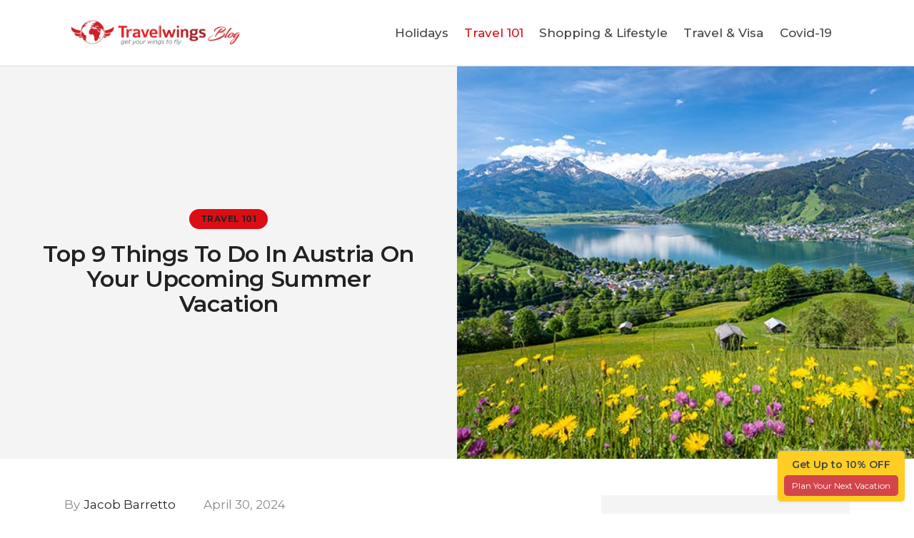

--- FILE ---
content_type: text/html; charset=UTF-8
request_url: https://journal.travelwings.com/things-to-do-in-austria-2/
body_size: 25629
content:
<!DOCTYPE html>
<html lang="en-US" class="no-js
									 scheme_default										">
<head>
			<meta charset="UTF-8">
		<meta name="viewport" content="width=device-width, initial-scale=1, maximum-scale=1">
		<meta name="format-detection" content="telephone=no">
		<link rel="profile" href="//gmpg.org/xfn/11">
					<link rel="pingback" href="https://journal.travelwings.com/xmlrpc.php">
			<meta name='robots' content='index, follow, max-image-preview:large, max-snippet:-1, max-video-preview:-1' />
	<style>img:is([sizes="auto" i], [sizes^="auto," i]) { contain-intrinsic-size: 3000px 1500px }</style>
	
	<!-- This site is optimized with the Yoast SEO plugin v25.6 - https://yoast.com/wordpress/plugins/seo/ -->
	<title>Top 9 Things To Do In Austria On Your Upcoming Summer Vacation</title>
	<meta name="description" content="As the great Hermann Bahr once said “Austria is not a country, it&#039;s a journey w.. | Things to do in Austria" />
	<link rel="canonical" href="https://journal.travelwings.com/things-to-do-in-austria-2/" />
	<meta property="og:locale" content="en_US" />
	<meta property="og:type" content="article" />
	<meta property="og:title" content="Top 9 Things To Do In Austria On Your Upcoming Summer Vacation" />
	<meta property="og:description" content="As the great Hermann Bahr once said “Austria is not a country, it&#039;s a journey w.. | Things to do in Austria" />
	<meta property="og:url" content="https://journal.travelwings.com/things-to-do-in-austria-2/" />
	<meta property="og:site_name" content="Travelwings.com" />
	<meta property="article:publisher" content="https://www.facebook.com/travelwingsdotcom/" />
	<meta property="article:published_time" content="2024-04-30T10:09:47+00:00" />
	<meta property="article:modified_time" content="2024-04-30T10:10:12+00:00" />
	<meta property="og:image" content="https://journal.travelwings.com/wp-content/uploads/2024/04/Things-to-do-in-Austria.jpg" />
	<meta property="og:image:width" content="650" />
	<meta property="og:image:height" content="440" />
	<meta property="og:image:type" content="image/jpeg" />
	<meta name="author" content="Jacob Barretto" />
	<meta name="twitter:card" content="summary_large_image" />
	<meta name="twitter:creator" content="@travelwingsuae" />
	<meta name="twitter:site" content="@travelwingsuae" />
	<meta name="twitter:label1" content="Written by" />
	<meta name="twitter:data1" content="Jacob Barretto" />
	<meta name="twitter:label2" content="Est. reading time" />
	<meta name="twitter:data2" content="7 minutes" />
	<script type="application/ld+json" class="yoast-schema-graph">{"@context":"https://schema.org","@graph":[{"@type":"Article","@id":"https://journal.travelwings.com/things-to-do-in-austria-2/#article","isPartOf":{"@id":"https://journal.travelwings.com/things-to-do-in-austria-2/"},"author":{"name":"Jacob Barretto","@id":"https://journal.travelwings.com/#/schema/person/bf40d496c494c135b460a7df86cb062c"},"headline":"Top 9 Things To Do In Austria On Your Upcoming Summer Vacation","datePublished":"2024-04-30T10:09:47+00:00","dateModified":"2024-04-30T10:10:12+00:00","mainEntityOfPage":{"@id":"https://journal.travelwings.com/things-to-do-in-austria-2/"},"wordCount":1054,"commentCount":0,"publisher":{"@id":"https://journal.travelwings.com/#organization"},"image":{"@id":"https://journal.travelwings.com/things-to-do-in-austria-2/#primaryimage"},"thumbnailUrl":"https://i0.wp.com/journal.travelwings.com/wp-content/uploads/2024/04/Things-to-do-in-Austria.jpg?fit=650%2C440&ssl=1","keywords":["Austria tourism","best places to visit in austria","things to do in Australia"],"articleSection":["Travel 101"],"inLanguage":"en-US","potentialAction":[{"@type":"CommentAction","name":"Comment","target":["https://journal.travelwings.com/things-to-do-in-austria-2/#respond"]}]},{"@type":"WebPage","@id":"https://journal.travelwings.com/things-to-do-in-austria-2/","url":"https://journal.travelwings.com/things-to-do-in-austria-2/","name":"Top 9 Things To Do In Austria On Your Upcoming Summer Vacation","isPartOf":{"@id":"https://journal.travelwings.com/#website"},"primaryImageOfPage":{"@id":"https://journal.travelwings.com/things-to-do-in-austria-2/#primaryimage"},"image":{"@id":"https://journal.travelwings.com/things-to-do-in-austria-2/#primaryimage"},"thumbnailUrl":"https://i0.wp.com/journal.travelwings.com/wp-content/uploads/2024/04/Things-to-do-in-Austria.jpg?fit=650%2C440&ssl=1","datePublished":"2024-04-30T10:09:47+00:00","dateModified":"2024-04-30T10:10:12+00:00","description":"As the great Hermann Bahr once said “Austria is not a country, it's a journey w.. | Things to do in Austria","inLanguage":"en-US","potentialAction":[{"@type":"ReadAction","target":["https://journal.travelwings.com/things-to-do-in-austria-2/"]}]},{"@type":"ImageObject","inLanguage":"en-US","@id":"https://journal.travelwings.com/things-to-do-in-austria-2/#primaryimage","url":"https://i0.wp.com/journal.travelwings.com/wp-content/uploads/2024/04/Things-to-do-in-Austria.jpg?fit=650%2C440&ssl=1","contentUrl":"https://i0.wp.com/journal.travelwings.com/wp-content/uploads/2024/04/Things-to-do-in-Austria.jpg?fit=650%2C440&ssl=1","width":650,"height":440,"caption":"Top 9 Things To Do In Austria On Your Upcoming Summer Vacation"},{"@type":"WebSite","@id":"https://journal.travelwings.com/#website","url":"https://journal.travelwings.com/","name":"Travelwings.com","description":"Get your wings to fly.","publisher":{"@id":"https://journal.travelwings.com/#organization"},"potentialAction":[{"@type":"SearchAction","target":{"@type":"EntryPoint","urlTemplate":"https://journal.travelwings.com/?s={search_term_string}"},"query-input":{"@type":"PropertyValueSpecification","valueRequired":true,"valueName":"search_term_string"}}],"inLanguage":"en-US"},{"@type":"Organization","@id":"https://journal.travelwings.com/#organization","name":"Travelwings.com","url":"https://journal.travelwings.com/","logo":{"@type":"ImageObject","inLanguage":"en-US","@id":"https://journal.travelwings.com/#/schema/logo/image/","url":"https://i0.wp.com/journal.travelwings.com/wp-content/uploads/2019/12/logo@2x_2.png?fit=820%2C350&ssl=1","contentUrl":"https://i0.wp.com/journal.travelwings.com/wp-content/uploads/2019/12/logo@2x_2.png?fit=820%2C350&ssl=1","width":820,"height":350,"caption":"Travelwings.com"},"image":{"@id":"https://journal.travelwings.com/#/schema/logo/image/"},"sameAs":["https://www.facebook.com/travelwingsdotcom/","https://x.com/travelwingsuae","https://www.instagram.com/travelwingsdotcom/","https://www.linkedin.com/company/travelwings-com/","https://www.youtube.com/c/Travelwingsdotcom"]},{"@type":"Person","@id":"https://journal.travelwings.com/#/schema/person/bf40d496c494c135b460a7df86cb062c","name":"Jacob Barretto","image":{"@type":"ImageObject","inLanguage":"en-US","@id":"https://journal.travelwings.com/#/schema/person/image/","url":"https://secure.gravatar.com/avatar/d4ed9dc34e5577323c95e80703b0cc5936df19ce650f8cd73ff23f0fe53da281?s=96&d=mm&r=g","contentUrl":"https://secure.gravatar.com/avatar/d4ed9dc34e5577323c95e80703b0cc5936df19ce650f8cd73ff23f0fe53da281?s=96&d=mm&r=g","caption":"Jacob Barretto"},"sameAs":["https://journal.travelwings.com/"],"url":"https://journal.travelwings.com/author/jacob-barretto/"}]}</script>
	<!-- / Yoast SEO plugin. -->


<link rel='dns-prefetch' href='//stats.wp.com' />
<link rel='dns-prefetch' href='//fonts.googleapis.com' />
<link rel='preconnect' href='//i0.wp.com' />
<link rel='preconnect' href='//c0.wp.com' />
<link rel="alternate" type="application/rss+xml" title="Travelwings.com &raquo; Feed" href="https://journal.travelwings.com/feed/" />
<link rel="alternate" type="application/rss+xml" title="Travelwings.com &raquo; Comments Feed" href="https://journal.travelwings.com/comments/feed/" />
<link rel="alternate" type="application/rss+xml" title="Travelwings.com &raquo; Top 9 Things To Do In Austria On Your Upcoming Summer Vacation Comments Feed" href="https://journal.travelwings.com/things-to-do-in-austria-2/feed/" />
<link rel="alternate" type="application/rss+xml" title="Travelwings.com &raquo; Stories Feed" href="https://journal.travelwings.com/web-stories/feed/"><script type="text/javascript">
/* <![CDATA[ */
window._wpemojiSettings = {"baseUrl":"https:\/\/s.w.org\/images\/core\/emoji\/16.0.1\/72x72\/","ext":".png","svgUrl":"https:\/\/s.w.org\/images\/core\/emoji\/16.0.1\/svg\/","svgExt":".svg","source":{"concatemoji":"https:\/\/journal.travelwings.com\/wp-includes\/js\/wp-emoji-release.min.js?ver=6.8.3"}};
/*! This file is auto-generated */
!function(s,n){var o,i,e;function c(e){try{var t={supportTests:e,timestamp:(new Date).valueOf()};sessionStorage.setItem(o,JSON.stringify(t))}catch(e){}}function p(e,t,n){e.clearRect(0,0,e.canvas.width,e.canvas.height),e.fillText(t,0,0);var t=new Uint32Array(e.getImageData(0,0,e.canvas.width,e.canvas.height).data),a=(e.clearRect(0,0,e.canvas.width,e.canvas.height),e.fillText(n,0,0),new Uint32Array(e.getImageData(0,0,e.canvas.width,e.canvas.height).data));return t.every(function(e,t){return e===a[t]})}function u(e,t){e.clearRect(0,0,e.canvas.width,e.canvas.height),e.fillText(t,0,0);for(var n=e.getImageData(16,16,1,1),a=0;a<n.data.length;a++)if(0!==n.data[a])return!1;return!0}function f(e,t,n,a){switch(t){case"flag":return n(e,"\ud83c\udff3\ufe0f\u200d\u26a7\ufe0f","\ud83c\udff3\ufe0f\u200b\u26a7\ufe0f")?!1:!n(e,"\ud83c\udde8\ud83c\uddf6","\ud83c\udde8\u200b\ud83c\uddf6")&&!n(e,"\ud83c\udff4\udb40\udc67\udb40\udc62\udb40\udc65\udb40\udc6e\udb40\udc67\udb40\udc7f","\ud83c\udff4\u200b\udb40\udc67\u200b\udb40\udc62\u200b\udb40\udc65\u200b\udb40\udc6e\u200b\udb40\udc67\u200b\udb40\udc7f");case"emoji":return!a(e,"\ud83e\udedf")}return!1}function g(e,t,n,a){var r="undefined"!=typeof WorkerGlobalScope&&self instanceof WorkerGlobalScope?new OffscreenCanvas(300,150):s.createElement("canvas"),o=r.getContext("2d",{willReadFrequently:!0}),i=(o.textBaseline="top",o.font="600 32px Arial",{});return e.forEach(function(e){i[e]=t(o,e,n,a)}),i}function t(e){var t=s.createElement("script");t.src=e,t.defer=!0,s.head.appendChild(t)}"undefined"!=typeof Promise&&(o="wpEmojiSettingsSupports",i=["flag","emoji"],n.supports={everything:!0,everythingExceptFlag:!0},e=new Promise(function(e){s.addEventListener("DOMContentLoaded",e,{once:!0})}),new Promise(function(t){var n=function(){try{var e=JSON.parse(sessionStorage.getItem(o));if("object"==typeof e&&"number"==typeof e.timestamp&&(new Date).valueOf()<e.timestamp+604800&&"object"==typeof e.supportTests)return e.supportTests}catch(e){}return null}();if(!n){if("undefined"!=typeof Worker&&"undefined"!=typeof OffscreenCanvas&&"undefined"!=typeof URL&&URL.createObjectURL&&"undefined"!=typeof Blob)try{var e="postMessage("+g.toString()+"("+[JSON.stringify(i),f.toString(),p.toString(),u.toString()].join(",")+"));",a=new Blob([e],{type:"text/javascript"}),r=new Worker(URL.createObjectURL(a),{name:"wpTestEmojiSupports"});return void(r.onmessage=function(e){c(n=e.data),r.terminate(),t(n)})}catch(e){}c(n=g(i,f,p,u))}t(n)}).then(function(e){for(var t in e)n.supports[t]=e[t],n.supports.everything=n.supports.everything&&n.supports[t],"flag"!==t&&(n.supports.everythingExceptFlag=n.supports.everythingExceptFlag&&n.supports[t]);n.supports.everythingExceptFlag=n.supports.everythingExceptFlag&&!n.supports.flag,n.DOMReady=!1,n.readyCallback=function(){n.DOMReady=!0}}).then(function(){return e}).then(function(){var e;n.supports.everything||(n.readyCallback(),(e=n.source||{}).concatemoji?t(e.concatemoji):e.wpemoji&&e.twemoji&&(t(e.twemoji),t(e.wpemoji)))}))}((window,document),window._wpemojiSettings);
/* ]]> */
</script>
<link rel='stylesheet' id='sbi_styles-css' href='https://journal.travelwings.com/wp-content/plugins/instagram-feed/css/sbi-styles.min.css?ver=6.9.1' type='text/css' media='all' />
<style id='wp-emoji-styles-inline-css' type='text/css'>

	img.wp-smiley, img.emoji {
		display: inline !important;
		border: none !important;
		box-shadow: none !important;
		height: 1em !important;
		width: 1em !important;
		margin: 0 0.07em !important;
		vertical-align: -0.1em !important;
		background: none !important;
		padding: 0 !important;
	}
</style>
<link rel='stylesheet' id='wp-block-library-css' href='https://c0.wp.com/c/6.8.3/wp-includes/css/dist/block-library/style.min.css' type='text/css' media='all' />
<style id='classic-theme-styles-inline-css' type='text/css'>
/*! This file is auto-generated */
.wp-block-button__link{color:#fff;background-color:#32373c;border-radius:9999px;box-shadow:none;text-decoration:none;padding:calc(.667em + 2px) calc(1.333em + 2px);font-size:1.125em}.wp-block-file__button{background:#32373c;color:#fff;text-decoration:none}
</style>
<link rel='stylesheet' id='mediaelement-css' href='https://c0.wp.com/c/6.8.3/wp-includes/js/mediaelement/mediaelementplayer-legacy.min.css' type='text/css' media='all' />
<link rel='stylesheet' id='wp-mediaelement-css' href='https://c0.wp.com/c/6.8.3/wp-includes/js/mediaelement/wp-mediaelement.min.css' type='text/css' media='all' />
<style id='jetpack-sharing-buttons-style-inline-css' type='text/css'>
.jetpack-sharing-buttons__services-list{display:flex;flex-direction:row;flex-wrap:wrap;gap:0;list-style-type:none;margin:5px;padding:0}.jetpack-sharing-buttons__services-list.has-small-icon-size{font-size:12px}.jetpack-sharing-buttons__services-list.has-normal-icon-size{font-size:16px}.jetpack-sharing-buttons__services-list.has-large-icon-size{font-size:24px}.jetpack-sharing-buttons__services-list.has-huge-icon-size{font-size:36px}@media print{.jetpack-sharing-buttons__services-list{display:none!important}}.editor-styles-wrapper .wp-block-jetpack-sharing-buttons{gap:0;padding-inline-start:0}ul.jetpack-sharing-buttons__services-list.has-background{padding:1.25em 2.375em}
</style>
<style id='global-styles-inline-css' type='text/css'>
:root{--wp--preset--aspect-ratio--square: 1;--wp--preset--aspect-ratio--4-3: 4/3;--wp--preset--aspect-ratio--3-4: 3/4;--wp--preset--aspect-ratio--3-2: 3/2;--wp--preset--aspect-ratio--2-3: 2/3;--wp--preset--aspect-ratio--16-9: 16/9;--wp--preset--aspect-ratio--9-16: 9/16;--wp--preset--color--black: #000000;--wp--preset--color--cyan-bluish-gray: #abb8c3;--wp--preset--color--white: #ffffff;--wp--preset--color--pale-pink: #f78da7;--wp--preset--color--vivid-red: #cf2e2e;--wp--preset--color--luminous-vivid-orange: #ff6900;--wp--preset--color--luminous-vivid-amber: #fcb900;--wp--preset--color--light-green-cyan: #7bdcb5;--wp--preset--color--vivid-green-cyan: #00d084;--wp--preset--color--pale-cyan-blue: #8ed1fc;--wp--preset--color--vivid-cyan-blue: #0693e3;--wp--preset--color--vivid-purple: #9b51e0;--wp--preset--color--bg-color: #ffffff;--wp--preset--color--bd-color: #dbdbdb;--wp--preset--color--text-dark: #222222;--wp--preset--color--text-light: #888888;--wp--preset--color--text-link: #dc0d15;--wp--preset--color--text-hover: #dc0d15;--wp--preset--color--text-link-2: #dc0d15;--wp--preset--color--text-hover-2: #dc0d15;--wp--preset--color--text-link-3: #ddb837;--wp--preset--color--text-hover-3: #eec432;--wp--preset--gradient--vivid-cyan-blue-to-vivid-purple: linear-gradient(135deg,rgba(6,147,227,1) 0%,rgb(155,81,224) 100%);--wp--preset--gradient--light-green-cyan-to-vivid-green-cyan: linear-gradient(135deg,rgb(122,220,180) 0%,rgb(0,208,130) 100%);--wp--preset--gradient--luminous-vivid-amber-to-luminous-vivid-orange: linear-gradient(135deg,rgba(252,185,0,1) 0%,rgba(255,105,0,1) 100%);--wp--preset--gradient--luminous-vivid-orange-to-vivid-red: linear-gradient(135deg,rgba(255,105,0,1) 0%,rgb(207,46,46) 100%);--wp--preset--gradient--very-light-gray-to-cyan-bluish-gray: linear-gradient(135deg,rgb(238,238,238) 0%,rgb(169,184,195) 100%);--wp--preset--gradient--cool-to-warm-spectrum: linear-gradient(135deg,rgb(74,234,220) 0%,rgb(151,120,209) 20%,rgb(207,42,186) 40%,rgb(238,44,130) 60%,rgb(251,105,98) 80%,rgb(254,248,76) 100%);--wp--preset--gradient--blush-light-purple: linear-gradient(135deg,rgb(255,206,236) 0%,rgb(152,150,240) 100%);--wp--preset--gradient--blush-bordeaux: linear-gradient(135deg,rgb(254,205,165) 0%,rgb(254,45,45) 50%,rgb(107,0,62) 100%);--wp--preset--gradient--luminous-dusk: linear-gradient(135deg,rgb(255,203,112) 0%,rgb(199,81,192) 50%,rgb(65,88,208) 100%);--wp--preset--gradient--pale-ocean: linear-gradient(135deg,rgb(255,245,203) 0%,rgb(182,227,212) 50%,rgb(51,167,181) 100%);--wp--preset--gradient--electric-grass: linear-gradient(135deg,rgb(202,248,128) 0%,rgb(113,206,126) 100%);--wp--preset--gradient--midnight: linear-gradient(135deg,rgb(2,3,129) 0%,rgb(40,116,252) 100%);--wp--preset--font-size--small: 13px;--wp--preset--font-size--medium: 20px;--wp--preset--font-size--large: 36px;--wp--preset--font-size--x-large: 42px;--wp--preset--spacing--20: 0.44rem;--wp--preset--spacing--30: 0.67rem;--wp--preset--spacing--40: 1rem;--wp--preset--spacing--50: 1.5rem;--wp--preset--spacing--60: 2.25rem;--wp--preset--spacing--70: 3.38rem;--wp--preset--spacing--80: 5.06rem;--wp--preset--shadow--natural: 6px 6px 9px rgba(0, 0, 0, 0.2);--wp--preset--shadow--deep: 12px 12px 50px rgba(0, 0, 0, 0.4);--wp--preset--shadow--sharp: 6px 6px 0px rgba(0, 0, 0, 0.2);--wp--preset--shadow--outlined: 6px 6px 0px -3px rgba(255, 255, 255, 1), 6px 6px rgba(0, 0, 0, 1);--wp--preset--shadow--crisp: 6px 6px 0px rgba(0, 0, 0, 1);}:where(.is-layout-flex){gap: 0.5em;}:where(.is-layout-grid){gap: 0.5em;}body .is-layout-flex{display: flex;}.is-layout-flex{flex-wrap: wrap;align-items: center;}.is-layout-flex > :is(*, div){margin: 0;}body .is-layout-grid{display: grid;}.is-layout-grid > :is(*, div){margin: 0;}:where(.wp-block-columns.is-layout-flex){gap: 2em;}:where(.wp-block-columns.is-layout-grid){gap: 2em;}:where(.wp-block-post-template.is-layout-flex){gap: 1.25em;}:where(.wp-block-post-template.is-layout-grid){gap: 1.25em;}.has-black-color{color: var(--wp--preset--color--black) !important;}.has-cyan-bluish-gray-color{color: var(--wp--preset--color--cyan-bluish-gray) !important;}.has-white-color{color: var(--wp--preset--color--white) !important;}.has-pale-pink-color{color: var(--wp--preset--color--pale-pink) !important;}.has-vivid-red-color{color: var(--wp--preset--color--vivid-red) !important;}.has-luminous-vivid-orange-color{color: var(--wp--preset--color--luminous-vivid-orange) !important;}.has-luminous-vivid-amber-color{color: var(--wp--preset--color--luminous-vivid-amber) !important;}.has-light-green-cyan-color{color: var(--wp--preset--color--light-green-cyan) !important;}.has-vivid-green-cyan-color{color: var(--wp--preset--color--vivid-green-cyan) !important;}.has-pale-cyan-blue-color{color: var(--wp--preset--color--pale-cyan-blue) !important;}.has-vivid-cyan-blue-color{color: var(--wp--preset--color--vivid-cyan-blue) !important;}.has-vivid-purple-color{color: var(--wp--preset--color--vivid-purple) !important;}.has-black-background-color{background-color: var(--wp--preset--color--black) !important;}.has-cyan-bluish-gray-background-color{background-color: var(--wp--preset--color--cyan-bluish-gray) !important;}.has-white-background-color{background-color: var(--wp--preset--color--white) !important;}.has-pale-pink-background-color{background-color: var(--wp--preset--color--pale-pink) !important;}.has-vivid-red-background-color{background-color: var(--wp--preset--color--vivid-red) !important;}.has-luminous-vivid-orange-background-color{background-color: var(--wp--preset--color--luminous-vivid-orange) !important;}.has-luminous-vivid-amber-background-color{background-color: var(--wp--preset--color--luminous-vivid-amber) !important;}.has-light-green-cyan-background-color{background-color: var(--wp--preset--color--light-green-cyan) !important;}.has-vivid-green-cyan-background-color{background-color: var(--wp--preset--color--vivid-green-cyan) !important;}.has-pale-cyan-blue-background-color{background-color: var(--wp--preset--color--pale-cyan-blue) !important;}.has-vivid-cyan-blue-background-color{background-color: var(--wp--preset--color--vivid-cyan-blue) !important;}.has-vivid-purple-background-color{background-color: var(--wp--preset--color--vivid-purple) !important;}.has-black-border-color{border-color: var(--wp--preset--color--black) !important;}.has-cyan-bluish-gray-border-color{border-color: var(--wp--preset--color--cyan-bluish-gray) !important;}.has-white-border-color{border-color: var(--wp--preset--color--white) !important;}.has-pale-pink-border-color{border-color: var(--wp--preset--color--pale-pink) !important;}.has-vivid-red-border-color{border-color: var(--wp--preset--color--vivid-red) !important;}.has-luminous-vivid-orange-border-color{border-color: var(--wp--preset--color--luminous-vivid-orange) !important;}.has-luminous-vivid-amber-border-color{border-color: var(--wp--preset--color--luminous-vivid-amber) !important;}.has-light-green-cyan-border-color{border-color: var(--wp--preset--color--light-green-cyan) !important;}.has-vivid-green-cyan-border-color{border-color: var(--wp--preset--color--vivid-green-cyan) !important;}.has-pale-cyan-blue-border-color{border-color: var(--wp--preset--color--pale-cyan-blue) !important;}.has-vivid-cyan-blue-border-color{border-color: var(--wp--preset--color--vivid-cyan-blue) !important;}.has-vivid-purple-border-color{border-color: var(--wp--preset--color--vivid-purple) !important;}.has-vivid-cyan-blue-to-vivid-purple-gradient-background{background: var(--wp--preset--gradient--vivid-cyan-blue-to-vivid-purple) !important;}.has-light-green-cyan-to-vivid-green-cyan-gradient-background{background: var(--wp--preset--gradient--light-green-cyan-to-vivid-green-cyan) !important;}.has-luminous-vivid-amber-to-luminous-vivid-orange-gradient-background{background: var(--wp--preset--gradient--luminous-vivid-amber-to-luminous-vivid-orange) !important;}.has-luminous-vivid-orange-to-vivid-red-gradient-background{background: var(--wp--preset--gradient--luminous-vivid-orange-to-vivid-red) !important;}.has-very-light-gray-to-cyan-bluish-gray-gradient-background{background: var(--wp--preset--gradient--very-light-gray-to-cyan-bluish-gray) !important;}.has-cool-to-warm-spectrum-gradient-background{background: var(--wp--preset--gradient--cool-to-warm-spectrum) !important;}.has-blush-light-purple-gradient-background{background: var(--wp--preset--gradient--blush-light-purple) !important;}.has-blush-bordeaux-gradient-background{background: var(--wp--preset--gradient--blush-bordeaux) !important;}.has-luminous-dusk-gradient-background{background: var(--wp--preset--gradient--luminous-dusk) !important;}.has-pale-ocean-gradient-background{background: var(--wp--preset--gradient--pale-ocean) !important;}.has-electric-grass-gradient-background{background: var(--wp--preset--gradient--electric-grass) !important;}.has-midnight-gradient-background{background: var(--wp--preset--gradient--midnight) !important;}.has-small-font-size{font-size: var(--wp--preset--font-size--small) !important;}.has-medium-font-size{font-size: var(--wp--preset--font-size--medium) !important;}.has-large-font-size{font-size: var(--wp--preset--font-size--large) !important;}.has-x-large-font-size{font-size: var(--wp--preset--font-size--x-large) !important;}
:where(.wp-block-post-template.is-layout-flex){gap: 1.25em;}:where(.wp-block-post-template.is-layout-grid){gap: 1.25em;}
:where(.wp-block-columns.is-layout-flex){gap: 2em;}:where(.wp-block-columns.is-layout-grid){gap: 2em;}
:root :where(.wp-block-pullquote){font-size: 1.5em;line-height: 1.6;}
</style>
<link rel='stylesheet' id='powertip-css' href='https://journal.travelwings.com/wp-content/plugins/devvn-image-hotspot/frontend/css/jquery.powertip.min.css?ver=1.2.0' type='text/css' media='all' />
<link rel='stylesheet' id='maps-points-css' href='https://journal.travelwings.com/wp-content/plugins/devvn-image-hotspot/frontend/css/maps_points.css?ver=1.2.9' type='text/css' media='all' />
<link rel='stylesheet' id='rs-plugin-settings-css' href='https://journal.travelwings.com/wp-content/plugins/revslider/public/assets/css/rs6.css?ver=6.2.23' type='text/css' media='all' />
<style id='rs-plugin-settings-inline-css' type='text/css'>
#rs-demo-id {}
</style>
<link rel='stylesheet' id='ez-toc-css' href='https://journal.travelwings.com/wp-content/plugins/easy-table-of-contents/assets/css/screen.min.css?ver=2.0.75' type='text/css' media='all' />
<style id='ez-toc-inline-css' type='text/css'>
div#ez-toc-container .ez-toc-title {font-size: 120%;}div#ez-toc-container .ez-toc-title {font-weight: 500;}div#ez-toc-container ul li , div#ez-toc-container ul li a {font-size: 95%;}div#ez-toc-container ul li , div#ez-toc-container ul li a {font-weight: 500;}div#ez-toc-container nav ul ul li {font-size: 90%;}
.ez-toc-container-direction {direction: ltr;}.ez-toc-counter ul {direction: ltr;counter-reset: item ;}.ez-toc-counter nav ul li a::before {content: counter(item, numeric) '. ';margin-right: .2em; counter-increment: item;flex-grow: 0;flex-shrink: 0;float: left; }.ez-toc-widget-direction {direction: ltr;}.ez-toc-widget-container ul {direction: ltr;counter-reset: item ;}.ez-toc-widget-container nav ul li a::before {content: counter(item, numeric) '. ';margin-right: .2em; counter-increment: item;flex-grow: 0;flex-shrink: 0;float: left; }
</style>
<link rel='stylesheet' id='wanderic-trx-addons-layouts-css' href='https://journal.travelwings.com/wp-content/themes/wanderic/plugins/trx_addons/layouts/layouts.css' type='text/css' media='all' />
<link rel='stylesheet' id='wanderic-trx-addons-layouts-responsive-css' href='https://journal.travelwings.com/wp-content/themes/wanderic/plugins/trx_addons/layouts/layouts.responsive.css' type='text/css' media='all' />
<link rel='stylesheet' id='ekit-widget-styles-css' href='https://journal.travelwings.com/wp-content/plugins/elementskit-lite/widgets/init/assets/css/widget-styles.css?ver=3.6.0' type='text/css' media='all' />
<link rel='stylesheet' id='ekit-responsive-css' href='https://journal.travelwings.com/wp-content/plugins/elementskit-lite/widgets/init/assets/css/responsive.css?ver=3.6.0' type='text/css' media='all' />
<link rel='stylesheet' id='elementor-frontend-css' href='https://journal.travelwings.com/wp-content/plugins/elementor/assets/css/frontend.min.css?ver=3.31.1' type='text/css' media='all' />
<link rel='stylesheet' id='eael-general-css' href='https://journal.travelwings.com/wp-content/plugins/essential-addons-for-elementor-lite/assets/front-end/css/view/general.min.css?ver=6.2.2' type='text/css' media='all' />
<link rel='stylesheet' id='wanderic-font-google_fonts-css' href='https://fonts.googleapis.com/css?family=Lora:400,400i,700,700i|Montserrat:100,100i,200,200i,300,300i,400,400i,500,500i,600,600i,700,700i,800,800i,900,900i&#038;subset=latin,latin-ext' type='text/css' media='all' />
<link rel='stylesheet' id='wanderic-fontello-css' href='https://journal.travelwings.com/wp-content/themes/wanderic/skins/default/css/font-icons/css/fontello.css' type='text/css' media='all' />
<link rel='stylesheet' id='wanderic-style-css' href='https://journal.travelwings.com/wp-content/themes/wanderic/style.css' type='text/css' media='all' />
<link rel='stylesheet' id='wanderic-skin-default-css' href='https://journal.travelwings.com/wp-content/themes/wanderic/skins/default/css/style.css' type='text/css' media='all' />
<link rel='stylesheet' id='wanderic-plugins-css' href='https://journal.travelwings.com/wp-content/themes/wanderic/skins/default/css/__plugins.css' type='text/css' media='all' />
<link rel='stylesheet' id='wanderic-custom-css' href='https://journal.travelwings.com/wp-content/themes/wanderic/skins/default/css/__custom.css' type='text/css' media='all' />
<link rel='stylesheet' id='wanderic-color-default-css' href='https://journal.travelwings.com/wp-content/themes/wanderic/skins/default/css/__colors-default.css' type='text/css' media='all' />
<link rel='stylesheet' id='wanderic-color-dark-css' href='https://journal.travelwings.com/wp-content/themes/wanderic/skins/default/css/__colors-dark.css' type='text/css' media='all' />
<link rel='stylesheet' id='wanderic-responsive-css' href='https://journal.travelwings.com/wp-content/themes/wanderic/skins/default/css/__responsive.css' type='text/css' media='all' />
<script type="text/javascript" src="https://c0.wp.com/c/6.8.3/wp-includes/js/jquery/jquery.min.js" id="jquery-core-js"></script>
<script type="text/javascript" src="https://c0.wp.com/c/6.8.3/wp-includes/js/jquery/jquery-migrate.min.js" id="jquery-migrate-js"></script>
<script type="text/javascript" src="https://journal.travelwings.com/wp-content/plugins/revslider/public/assets/js/rbtools.min.js?ver=6.2.23" id="tp-tools-js"></script>
<script type="text/javascript" src="https://journal.travelwings.com/wp-content/plugins/revslider/public/assets/js/rs6.min.js?ver=6.2.23" id="revmin-js"></script>
<link rel="EditURI" type="application/rsd+xml" title="RSD" href="https://journal.travelwings.com/xmlrpc.php?rsd" />
<link rel='shortlink' href='https://journal.travelwings.com/?p=18223' />
<link rel="alternate" title="oEmbed (JSON)" type="application/json+oembed" href="https://journal.travelwings.com/wp-json/oembed/1.0/embed?url=https%3A%2F%2Fjournal.travelwings.com%2Fthings-to-do-in-austria-2%2F" />
<link rel="alternate" title="oEmbed (XML)" type="text/xml+oembed" href="https://journal.travelwings.com/wp-json/oembed/1.0/embed?url=https%3A%2F%2Fjournal.travelwings.com%2Fthings-to-do-in-austria-2%2F&#038;format=xml" />
<script>var cov__contry = "India";var cov__contry_text = "India";var cov__mbx_token = "pk.eyJ1IjoidHJhdmVsd2luZ3MiLCJhIjoiY2tvenQ1NTcwMGJldDJvbzR1aTdlMXFnOSJ9.md5P-S3EdG-RY2uqFpSsag";var cov__err_msg ="Failed to fetch data, maybe there is no data in your selected country, or the API is temporarily inaccessible.";var cov__plugin_dir = "https://journal.travelwings.com/wp-content/plugins/corona-virus-data/";var cov__cases = "Cases";var cov__deaths = "Deaths";var cov__recoverd = "Recovered";var cov__cases_today = "Cases Today";var cov__deaths_today = "Deaths Today";var cov__critical = "Critical";var cov__active = "Active";var cov__casepmillion = "Cases Per Million";var cov__deathspmillion = "Deaths Per Million";var cov__history_global = "Global Daily Data";var cov__history_c = "Daily Data";var cov__popu = "Population";</script><!-- start Simple Custom CSS and JS -->
<!-- Google Tag Manager -->
<script>(function(w,d,s,l,i){w[l]=w[l]||[];w[l].push({'gtm.start':
new Date().getTime(),event:'gtm.js'});var f=d.getElementsByTagName(s)[0],
j=d.createElement(s),dl=l!='dataLayer'?'&l='+l:'';j.async=true;j.src=
'https://www.googletagmanager.com/gtm.js?id='+i+dl;f.parentNode.insertBefore(j,f);
})(window,document,'script','dataLayer','GTM-57RTF3D');</script>
<!-- End Google Tag Manager -->

<script src="https://cdn.pagesense.io/js/travelwings/988c81a6539048c593358140a6facb4c.js"></script><!-- end Simple Custom CSS and JS -->
<!-- start Simple Custom CSS and JS -->
<style type="text/css">
.body_wrap {
  padding:0px !important;
}

.scheme_default .top_panel_default .top_panel_title, 
.scheme_default.top_panel_default .top_panel_title {
  background-image: url(https://journal.travelwings.com/wp-content/uploads/2021/03/Post-Listing-Page.jpg);
  background-size: cover;
  background-position: center;
  background-blend-mode: overlay;
}

.menu_main_nav > li > ul, .sc_layouts_menu_nav > li > ul {
    top: 3em;
}

.menu_main_nav > li > ul:not(.sc_item_filters_tabs):before, .sc_layouts_menu_nav > li > ul:not(.sc_item_filters_tabs):before{
  right: 1.5em;
      left: inherit;
}

@media (min-width: 1680px)  {
.hide_on_desktop, .sc_layouts_hide_on_desktop {
    display: none !important;
}}

#powerTip {
    border-radius: 0 !important;
    width: auto !important;
    height: auto !important;
    line-height: 20px;
}

.box_view_html {
  color: rgb(75,75,75) !important;
  text-align: center !important;
  padding: 10px !important;
  font-family: sans-serif !important;
}

.box_view_html blockquote {
  margin:0px;
  
}

.socials_share .socials_caption:before {
  color:#dc2126 !important;
}

.top_panel_title .sc_layouts_title_description p {
   margin-top: 20px;
}

.widget .trx_addons_tabs .trx_addons_tabs_titles {
  text-align: center;
}

.scheme_default.sidebar .widget .trx_addons_tabs .trx_addons_tabs_titles li a {
  padding: 8px 16px;
  font-weight: bold;
  border-radius: 20px;
}

.post_meta .post_meta_item:not(.post_share):last-child {
    display: block;
}

.sc_layouts_menu_item_description {
  display:none;
}
.wp-block-separator {
  margin: 60px auto !important;
}

.wp-block-preformatted {
background-color: rgb(245,245,245);
    padding: 20px 30px;
    border-left: 4px solid #dc2126;
    box-shadow: 5px 5px 10px rgba(0,0,0,0.15);
}

.post_featured.with_thumb .mask, .sc_layouts_blog_item_featured .post_featured.with_thumb .mask,
.sbi #sbi_images .sbi_item .sbi_photo_wrap a:before {
  background-color: rgba(255, 5, 0, 0.4) !important;
}

#sb_instagram .sbi_type_carousel .svg-inline--fa.fa-play, #sb_instagram .sbi_type_video .svg-inline--fa.fa-play, .sbi_type_carousel svg.fa-clone {
    color: #dc2126 !important;
    z-index: 9999;
}

/* Footer */

/* Zoho Form */

#customForm .quick_form_31_css {
  background-color: transparent !important;
  border: none !important;
}

#customForm #SIGNUP_HEADING {
    text-align: center !important;
    font-size: 1.294rem !important;
    color: #222222 !important;
    margin-bottom: 10px;
}

#customForm form#zcampaignOptinForm {
  display: flex;
  align-items: center;
}

#customForm #EMBED_FORM_EMAIL_LABEL{
  padding: 23px 20px !important;
}

#customForm input[type=button]{
  font-weight: bold !important;
  padding: 0px;
}

/* Zoho Form End */

footer .footer_logo_inner {
  padding:0px !important;
}

.footer_logo_inner img {
    max-width: 320px;
}

.scheme_default .footer_logo_inner:after {
  display: none !important;
}

footer .footer_socials_inner {
  padding:0px !important;
}

footer .socials_wrap:not(.socials_type_list) .social_item {
    margin: 5px !important;
}

footer .footer_copyright_inner {
 	border: none !important;
	background-color: #f4f4f4 !important;
    border-top: 1px dashed rgba(200,200,200) !important;
}

/* Covid Plugin */

.ncov2019 > div:nth-child(2) {
    color: #222222;
  text-align:center;
   font-family: "Montserrat",sans-serif;
    font-size: 14px;
    font-weight: 600;
    font-style: normal;
    line-height: 1.09em;
    text-decoration: none;
    text-transform: none;
    letter-spacing: -0.02em;
  	padding: 10px 0px 10px 0px;
}

.ncov2019 > .title {
  display:none !important;
}

.ncov2019 p {
  display: none !important;
}

.ncov2019 #cov_all_table {
  width:100%;
}

.ncov2019 #cov_all_table td {
  text-align:center;
}

.custom-logo-link img, .sc_layouts_logo img {
    width: 280px; 
}

.menu_main_nav > li:first-child > ul:before, #menu_footer > li:first-child > ul:before {left: 1.5em !important; width:0}

/* summer packages css start here */
.sidebar_default[class*=scheme_] .sidebar_inner {
    padding: 2rem 0;
}

.hs_list_box{margin:0 0 10px;padding:0;box-shadow:5px 5px 10px rgb(0 0 0 / 10%);background:#fff;border-radius:5px 5px;     font-family: "Montserrat",sans-serif;}
.hs_list_box .st-price-left{min-height:75px}
.hs_list_box,.hs_list_box *{-webkit-transition:all .35s;-moz-transition:all .35s;transition:all .35s}
.hs_list_box figure{margin:0;display:flex;align-items:center;justify-content:center;position:relative;border-radius:5px 15px 0 0}
.hs_list_box figure>img{min-height:220px;width:100%;border-radius:5px 5px 0 0}
.daynight{background-color:#da1e25;color:#fff;position:absolute;left:-7px;top:5px;z-index:3;padding:4px 12px;font-size:14px;border-radius:0 5px 5px 0}
.daynight:before{height:0;width:0;bottom:-6.5px;left:.1px;border-top:7px solid #c41318;border-left:7px solid transparent;content:"";position:absolute}
.tp_div{display:flex;align-items:center;justify-content:space-between}
.tp_div span{white-space:nowrap;margin-left:10px;font-weight:600}
.easy_emi{position:absolute;right:0;bottom:1px;z-index:3;background:#fff;padding:4px 8px;font-weight:600;text-transform:capitalize;border-radius:5px 0 0 0; font-size:13px;}
.easy_emi img{width:20px!important; vertical-align:middle;}
.hs_list_box figure:before{content:"";position:absolute;left:0;top:0;background:#00000047;width:100%;height:100%}
span.hlocation{padding:0 5px;position:absolute;z-index:2;color:#fff;font-size:30px;font-weight:900;text-shadow:4px 3px 10px#000}
.hs_list_box ul.usp-ions.usp_icons{margin:0;display:flex;padding:0}
.hs_list-desc{padding:15px}
.hs_list-desc h3{margin-top: 0; margin-bottom:5px;color:#000;font-weight:700;font-size:20px;overflow:hidden;text-overflow:ellipsis;white-space:nowrap}
.hs_list-desc p{font-size:13px;color:#676767}

.usp_icons li.usp_icon{margin:0 !important; display:flex;align-items:center;padding:5px 0;font-size:14px;color:#4b4b4b;font-weight:bold;text-transform:capitalize}
.usp_icons li.usp_icon span{text-transform:lowercase;display:block;color:#dc3545;font-weight:normal;padding-left:10px}
.usp_icons li.usp_icon:before{content:"";width:30px;height:30px;background-image:url("https://storage.googleapis.com/b2c-production/static/html/staticPages/img/usp-icons.svg");background-repeat:no-repeat;background-size:450px;margin-right:10px}
.usp_icons li.usp_default::before{background-position:-199px -3px}
.usp_icons li.usp_brachfront:before{background-position:-227px -70px}
.usp_icons li.usp_breakfast:before{background-position:-258px -38px}
.usp_icons li.usp_poolvilla:before{background-position:-1px -3px}
.usp_icons li.usp_villa:before{background-position:-31px -3px}
.usp_icons li.usp_gardenviewr:before{background-position:-95px -3px}
.usp_icons li.usp_cityviewr:before{background-position:-228px -35px}
.usp_icons li.usp_spa:before{background-position:-62px -3px}
.usp_icons li.usp_parks:before{background-position:-291px -35px}
.usp_icons li.usp_speedboat:before{background-position:-163px -3px}
.usp_icons li.usp_star:before{background-position:-229px -3px}
.usp_icons li.usp_island:before{background-position:-126px -34px}
.usp_icons li.usp_buffet:before{background-position:-1px -35px}
.usp_icons li.usp_snorkeling:before{background-position:-32px -35px}
.usp_icons li.usp_saving:before{background-position:-127px -3px}
.usp_icons li.usp_pbeach:before{background-position:-260px -70px}
.usp_icons li.usp_standardchalet:before{background-position:-291px -3px}
.usp_icons li.usp_kingroom:before{background-position:-259px -3px}
.usp_icons li.usp_childfree:before{background-position:-197px -34px}
.usp_icons li.usp_cabflight:before{background-position:0 -68px}
.usp_icons li.usp_fireplace:before{background-position:-162px -34px}
.usp_icons li.usp_flight:before{background-position:-163px -69px}
.usp_icons li.usp_parking:before{background-position:-94px -68px}
.usp_icons li.usp_mountainview:before{background-position:-129px -69px}
.usp_icons li.usp_2adults:before{background-position:-95px -34px}
.usp_icons li.usp_seaplane:before{background-position:-62px -69px}
.usp_icons li.usp_addbed:before{background-position:-33px -68px}
.usp_icons li.usp_exclusion:before{background-position:-62px -34px}
.usp_icons li.usp_sanitized:before{background-position:-291px -70px}
.usp_icons li.usp_vehcile:before{background-position:-322px -4px}
.usp_icons li.usp_ptours:before{background-position:-321px -70px}
.usp_icons li.usp_twsupport:before{background-position:-322px -35px}
.usp_icons li.usp_calendar:before{background-position:-356px -4px}
.usp_icons li.usp_calendar2:before{background-position:-355px -35px}
.usp_icons li.usp_insurance:before{background-position:-355px -70px}
.usp_icons li.usp_pcrtest:before{background-position:-389px -3px}
.usp_sightseeings:before{background-position:-387px -34px}
.usp_trainticket:before{background-position:-385px -68px}
.usp_safarigame:before{background-position:-5px -108px;background-size:507px!important}
.usp_ferrari:before{background-position:-35px -108px;background-size:507px!important}
.st-price-left{text-align:right}
.st-price-left .st-from{color:#888}
.st-price{font-size:22px;font-weight:bold;color:#da1e25}
.st-pricetxt{color:#28a745}
.nhp_btns{margin-top:15px;display:flex;justify-content:space-between;width:100%}
.nhp_btns .view_packages,.enq_nbtn{padding:7px 10px;margin:5px 5px 0;width:calc(100% - 10px);border-radius:5px}
.view_packages{font-weight:600;border:1px solid #ddd;text-align:center;display:flex;align-items:center;justify-content:center}
.enq_nbtn{font-weight:600;border:1px solid #da1e25;background:#da1e25;color:#fff;cursor:pointer;text-align:center;display:flex;align-items:center;justify-content:center}
.enq_nbtn:hover{color:#fff}
.hs_list_box:hover{transform:translateY(-2px);box-shadow:5px 10px 20px rgb(0 0 0 / 20%)}
.hs_list_box:hover h3{color:#da1e25}
.elementor-element-6da3481 .elementor-widget-container {margin:0 !important; }
 
.menu_main_nav > li > a, .sc_layouts_menu_nav > li > a {
    padding: 0.5em .65em;
}
@media (min-width: 768px){
.post_header_wrap_style_style-7.post_header_wrap_in_header.with_featured_image {
    min-height: inherit !important;
    height: 550px !important;
}
  h1, .front_page_section_caption {
    font-family: "Montserrat",sans-serif;
    font-size: 30px;}
  .wp-block-separator {
    margin: 40px auto !important;
}
   .elementor-widget-heading .elementor-heading-title.elementor-size-xxl,h1, .front_page_section_caption {
    font-size: 32px;
}
}

@media (max-width: 767px){
  .wp-block-separator {
    margin: 30px auto !important;
}
  
  .elementor-widget-heading .elementor-heading-title.elementor-size-xxl,h1, .front_page_section_caption {
    font-size: 26px;
}
  h2 {font-size: 22px;}
.elementor-section.elementor-section-boxed>.elementor-container.elementor-column-gap-extended, .body_style_boxed .elementor-section.elementor-section-boxed>.elementor-container.elementor-column-gap-extended, .body_style_fullwide.sidebar_hide .elementor-section.elementor-section-boxed>.elementor-container.elementor-column-gap-extended {
    max-width: 100% !important; 
}
  .top_panel_mobile_navi .columns_wrap { margin-right:0 !important; padding: 0 10px;} 
.content_wrap, .content_container { max-width: 100% !important;
   width: 95% !important;}
}

@media(min-width:768px){a.menq.menquire-btn{display:none}
}@media(max-width:767px){a.menq.menquire-btn{display:block;position:fixed;transform:rotate(-90deg);z-index:99999;bottom:35%;min-width:80px;background:#36c1a0;font-weight:600;color:#fff;font-family:"Montserrat",sans-serif;font-size:13px;right:-29px;padding:5px 13px;border-radius:10px 10px 0 0}
a.menq.menquire-btn:focus,a.menq.menquire-btn:hover{color:#fff!important}
html{scroll-behavior:smooth}
}

h2.eael-entry-title {
    overflow: hidden;
    text-overflow: ellipsis;
    -webkit-line-clamp: 2;
    display: -webkit-box;
    -webkit-box-orient: vertical;
}
</style>
<!-- end Simple Custom CSS and JS -->
	<style>img#wpstats{display:none}</style>
		<meta name="generator" content="Elementor 3.31.1; features: additional_custom_breakpoints, e_element_cache; settings: css_print_method-internal, google_font-enabled, font_display-auto">
			<style>
				.e-con.e-parent:nth-of-type(n+4):not(.e-lazyloaded):not(.e-no-lazyload),
				.e-con.e-parent:nth-of-type(n+4):not(.e-lazyloaded):not(.e-no-lazyload) * {
					background-image: none !important;
				}
				@media screen and (max-height: 1024px) {
					.e-con.e-parent:nth-of-type(n+3):not(.e-lazyloaded):not(.e-no-lazyload),
					.e-con.e-parent:nth-of-type(n+3):not(.e-lazyloaded):not(.e-no-lazyload) * {
						background-image: none !important;
					}
				}
				@media screen and (max-height: 640px) {
					.e-con.e-parent:nth-of-type(n+2):not(.e-lazyloaded):not(.e-no-lazyload),
					.e-con.e-parent:nth-of-type(n+2):not(.e-lazyloaded):not(.e-no-lazyload) * {
						background-image: none !important;
					}
				}
			</style>
			<meta name="generator" content="Powered by Slider Revolution 6.2.23 - responsive, Mobile-Friendly Slider Plugin for WordPress with comfortable drag and drop interface." />
<link rel="icon" href="https://i0.wp.com/journal.travelwings.com/wp-content/uploads/2025/03/favicon-512x512-1.png?fit=32%2C32&#038;ssl=1" sizes="32x32" />
<link rel="icon" href="https://i0.wp.com/journal.travelwings.com/wp-content/uploads/2025/03/favicon-512x512-1.png?fit=192%2C192&#038;ssl=1" sizes="192x192" />
<link rel="apple-touch-icon" href="https://i0.wp.com/journal.travelwings.com/wp-content/uploads/2025/03/favicon-512x512-1.png?fit=180%2C180&#038;ssl=1" />
<meta name="msapplication-TileImage" content="https://i0.wp.com/journal.travelwings.com/wp-content/uploads/2025/03/favicon-512x512-1.png?fit=270%2C270&#038;ssl=1" />
<script type="text/javascript">function setREVStartSize(e){
			//window.requestAnimationFrame(function() {				 
				window.RSIW = window.RSIW===undefined ? window.innerWidth : window.RSIW;	
				window.RSIH = window.RSIH===undefined ? window.innerHeight : window.RSIH;	
				try {								
					var pw = document.getElementById(e.c).parentNode.offsetWidth,
						newh;
					pw = pw===0 || isNaN(pw) ? window.RSIW : pw;
					e.tabw = e.tabw===undefined ? 0 : parseInt(e.tabw);
					e.thumbw = e.thumbw===undefined ? 0 : parseInt(e.thumbw);
					e.tabh = e.tabh===undefined ? 0 : parseInt(e.tabh);
					e.thumbh = e.thumbh===undefined ? 0 : parseInt(e.thumbh);
					e.tabhide = e.tabhide===undefined ? 0 : parseInt(e.tabhide);
					e.thumbhide = e.thumbhide===undefined ? 0 : parseInt(e.thumbhide);
					e.mh = e.mh===undefined || e.mh=="" || e.mh==="auto" ? 0 : parseInt(e.mh,0);		
					if(e.layout==="fullscreen" || e.l==="fullscreen") 						
						newh = Math.max(e.mh,window.RSIH);					
					else{					
						e.gw = Array.isArray(e.gw) ? e.gw : [e.gw];
						for (var i in e.rl) if (e.gw[i]===undefined || e.gw[i]===0) e.gw[i] = e.gw[i-1];					
						e.gh = e.el===undefined || e.el==="" || (Array.isArray(e.el) && e.el.length==0)? e.gh : e.el;
						e.gh = Array.isArray(e.gh) ? e.gh : [e.gh];
						for (var i in e.rl) if (e.gh[i]===undefined || e.gh[i]===0) e.gh[i] = e.gh[i-1];
											
						var nl = new Array(e.rl.length),
							ix = 0,						
							sl;					
						e.tabw = e.tabhide>=pw ? 0 : e.tabw;
						e.thumbw = e.thumbhide>=pw ? 0 : e.thumbw;
						e.tabh = e.tabhide>=pw ? 0 : e.tabh;
						e.thumbh = e.thumbhide>=pw ? 0 : e.thumbh;					
						for (var i in e.rl) nl[i] = e.rl[i]<window.RSIW ? 0 : e.rl[i];
						sl = nl[0];									
						for (var i in nl) if (sl>nl[i] && nl[i]>0) { sl = nl[i]; ix=i;}															
						var m = pw>(e.gw[ix]+e.tabw+e.thumbw) ? 1 : (pw-(e.tabw+e.thumbw)) / (e.gw[ix]);					
						newh =  (e.gh[ix] * m) + (e.tabh + e.thumbh);
					}				
					if(window.rs_init_css===undefined) window.rs_init_css = document.head.appendChild(document.createElement("style"));					
					document.getElementById(e.c).height = newh+"px";
					window.rs_init_css.innerHTML += "#"+e.c+"_wrapper { height: "+newh+"px }";				
				} catch(e){
					console.log("Failure at Presize of Slider:" + e)
				}					   
			//});
		  };</script>
</head>

<body class="wp-singular post-template-default single single-post postid-18223 single-format-standard wp-custom-logo wp-theme-wanderic skin_default body_tag scheme_default blog_mode_post body_style_wide is_single single_style_style-7 sidebar_show sidebar_right sidebar_small_screen_below trx_addons_absent header_type_default header_style_header-default header_position_default menu_side_none no_layout elementor-default elementor-kit-8862">

	<!-- start Simple Custom CSS and JS -->
<!-- Google Tag Manager (noscript) -->
<noscript><iframe src="https://www.googletagmanager.com/ns.html?id=GTM-57RTF3D"
height="0" width="0" style="display:none;visibility:hidden"></iframe></noscript>
<!-- End Google Tag Manager (noscript) -->




<div class="sticky-bdiv" style="
    position: fixed;
    bottom: 17px;
    right: 1%;
    background: #fece22;
    box-shadow: 0 0 5px #ddd;
    border-radius: 5px;
    padding: 9px;
    z-index: 9991;
    text-align: center;
">

 

<p style="font-weight: 600;
    margin-bottom: 4px;
    font-size: 14px;     font-family: 'Montserrat',sans-serif;
">Get Up to 10% OFF</p>

    <a style="
    background: #d3454b;
    color: #fff;
    padding: 7px 11px;
    font-size: 12px;
    border-radius: 5px;  font-family: 'Montserrat',sans-serif;
" href="https://www.travelwings.com/ae/en/offers/plan-your-next-vacation.html?utm_source=blog&utm_medium=blog&utm_campaign=vacation_cta" target="_blank" rel="noopener">Plan Your Next Vacation</a>
 

</div><!-- end Simple Custom CSS and JS -->

	<div class="body_wrap">

		<div class="page_wrap">
			
							<a class="wanderic_skip_link skip_to_content_link" href="#content_skip_link_anchor" tabindex="1">Skip to content</a>
								<a class="wanderic_skip_link skip_to_sidebar_link" href="#sidebar_skip_link_anchor" tabindex="1">Skip to sidebar</a>
								<a class="wanderic_skip_link skip_to_footer_link" href="#footer_skip_link_anchor" tabindex="1">Skip to footer</a>
				
				<header class="top_panel top_panel_default
	 without_bg_image with_featured_image scheme_default">
	<div class="top_panel_navi sc_layouts_row sc_layouts_row_type_compact sc_layouts_row_fixed sc_layouts_row_fixed_always sc_layouts_row_delimiter
			sc_layouts_hide_on_mobile
		">
	<div class="content_wrap">
		<div class="columns_wrap columns_fluid">
			<div class="sc_layouts_column sc_layouts_column_align_left sc_layouts_column_icons_position_left sc_layouts_column_fluid column-1_4">
				<div class="sc_layouts_item">
					<a class="sc_layouts_logo" href="https://journal.travelwings.com/">
		<img src="//i0.wp.com/journal.travelwings.com/wp-content/uploads/2021/05/logo.png?fit=300%2C67&#038;ssl=1" srcset="//journal.travelwings.com/wp-content/uploads/2021/05/logo.png 2x" alt="Travelwings.com">	</a>
					</div>
			</div><div class="sc_layouts_column sc_layouts_column_align_right sc_layouts_column_icons_position_left sc_layouts_column_fluid column-3_4">
				<div class="sc_layouts_item">
					<nav class="menu_main_nav_area sc_layouts_menu sc_layouts_menu_default sc_layouts_hide_on_mobile" itemscope="itemscope" itemtype="https://schema.org/SiteNavigationElement"><ul id="menu_main" class="sc_layouts_menu_nav menu_main_nav"><li id="menu-item-8923" class="menu-item menu-item-type-taxonomy menu-item-object-category menu-item-8923"><a href="https://journal.travelwings.com/holidays/"><span>Holidays</span></a></li><li id="menu-item-8927" class="menu-item menu-item-type-taxonomy menu-item-object-category current-post-ancestor current-menu-parent current-post-parent menu-item-8927"><a href="https://journal.travelwings.com/travel101/"><span>Travel 101</span></a></li><li id="menu-item-8925" class="menu-item menu-item-type-taxonomy menu-item-object-category menu-item-8925"><a href="https://journal.travelwings.com/shopping-lifestyle/"><span>Shopping &amp; Lifestyle</span></a></li><li id="menu-item-8926" class="menu-item menu-item-type-taxonomy menu-item-object-category menu-item-8926"><a href="https://journal.travelwings.com/visa-travel-information/"><span>Travel &#038; Visa</span></a></li><li id="menu-item-11301" class="menu-item menu-item-type-custom menu-item-object-custom menu-item-has-children menu-item-11301"><a href="#"><span>Covid-19</span></a>
<ul class="sub-menu"><li id="menu-item-11303" class="menu-item menu-item-type-post_type menu-item-object-page menu-item-11303"><a href="https://journal.travelwings.com/covid-statistics/"><span>Covid Statistics</span></a></li><li id="menu-item-11302" class="menu-item menu-item-type-taxonomy menu-item-object-category menu-item-11302"><a href="https://journal.travelwings.com/covid-19/"><span>Covid-19</span></a></li></ul>
</li></ul></nav>					<div class="sc_layouts_iconed_text sc_layouts_menu_mobile_button">
						<a class="sc_layouts_item_link sc_layouts_iconed_text_link" href="#">
							<span class="sc_layouts_item_icon sc_layouts_iconed_text_icon trx_addons_icon-menu"></span>
						</a>
					</div>
				</div>
							</div>
		</div><!-- /.columns_wrap -->
	</div><!-- /.content_wrap -->
</div><!-- /.top_panel_navi -->
<div class="top_panel_mobile_navi sc_layouts_row sc_layouts_row_type_compact sc_layouts_row_delimiter sc_layouts_row_fixed sc_layouts_row_fixed_always sc_layouts_hide_on_large sc_layouts_hide_on_desktop sc_layouts_hide_on_notebook sc_layouts_hide_on_tablet">
	<div class="content_wrap">
		<div class="columns_wrap columns_fluid">
			<div class="sc_layouts_column sc_layouts_column_align_left sc_layouts_column_icons_position_left sc_layouts_column_fluid column-1_3">
									<div class="sc_layouts_item">
						<a class="sc_layouts_logo" href="https://journal.travelwings.com/">
		<img src="//journal.travelwings.com/wp-content/uploads/2021/05/logo.png" alt="Travelwings.com" width="300" height="67">	</a>
						</div>
								</div><div class="sc_layouts_column sc_layouts_column_align_right sc_layouts_column_icons_position_left sc_layouts_column_fluid  column-2_3">
								<div class="sc_layouts_item">
					<div class="sc_layouts_iconed_text sc_layouts_menu_mobile_button">
						<a class="sc_layouts_item_link sc_layouts_iconed_text_link" href="#">
							<span class="sc_layouts_item_icon sc_layouts_iconed_text_icon trx_addons_icon-menu"></span>
						</a>
					</div>
				</div>
			</div><!-- /.sc_layouts_column -->
		</div><!-- /.columns_wrap -->
	</div><!-- /.content_wrap -->
</div><!-- /.sc_layouts_row -->
</header>
<div class="menu_mobile_overlay"></div>
<div class="menu_mobile menu_mobile_fullscreen scheme_dark">
	<div class="menu_mobile_inner">
		<a class="menu_mobile_close theme_button_close" tabindex="0"><span class="theme_button_close_icon"></span></a>
		<a class="sc_layouts_logo" href="https://journal.travelwings.com/">
		<img fetchpriority="high" src="//journal.travelwings.com/wp-content/uploads/2019/12/logo@2x.png" alt="Travelwings.com" width="820" height="350">	</a>
	<nav class="menu_mobile_nav_area" itemscope="itemscope" itemtype="https://schema.org/SiteNavigationElement"><ul id="menu_mobile" class=" menu_mobile_nav"><li id="menu_mobile-item-8923" class="menu-item menu-item-type-taxonomy menu-item-object-category menu-item-8923"><a href="https://journal.travelwings.com/holidays/"><span>Holidays</span></a></li><li id="menu_mobile-item-8927" class="menu-item menu-item-type-taxonomy menu-item-object-category current-post-ancestor current-menu-parent current-post-parent menu-item-8927"><a href="https://journal.travelwings.com/travel101/"><span>Travel 101</span></a></li><li id="menu_mobile-item-8925" class="menu-item menu-item-type-taxonomy menu-item-object-category menu-item-8925"><a href="https://journal.travelwings.com/shopping-lifestyle/"><span>Shopping &amp; Lifestyle</span></a></li><li id="menu_mobile-item-8926" class="menu-item menu-item-type-taxonomy menu-item-object-category menu-item-8926"><a href="https://journal.travelwings.com/visa-travel-information/"><span>Travel &#038; Visa</span></a></li><li id="menu_mobile-item-11301" class="menu-item menu-item-type-custom menu-item-object-custom menu-item-has-children menu-item-11301"><a href="#"><span>Covid-19</span></a>
<ul class="sub-menu"><li id="menu_mobile-item-11303" class="menu-item menu-item-type-post_type menu-item-object-page menu-item-11303"><a href="https://journal.travelwings.com/covid-statistics/"><span>Covid Statistics</span></a></li><li id="menu_mobile-item-11302" class="menu-item menu-item-type-taxonomy menu-item-object-category menu-item-11302"><a href="https://journal.travelwings.com/covid-19/"><span>Covid-19</span></a></li></ul>
</li></ul></nav>	</div>
</div>

			<div class="page_content_wrap">
					<div class="post_header_wrap post_header_wrap_in_header post_header_wrap_style_style-7 with_featured_image wanderic-full-height">
					<div class="post_header post_header_single entry-header">
				<div class="post_meta post_meta_categories"><span class="post_meta_item post_categories"><a href="https://journal.travelwings.com/travel101/" rel="category tag">Travel 101</a></span></div><h1 class="post_title entry-title" itemprop="headline">Top 9 Things To Do In Austria On Your Upcoming Summer Vacation</h1>			</div><!-- .post_header -->
			<div class="post_featured post_featured_bg wanderic_inline_798125802" itemscope="itemscope" itemprop="image" itemtype="https://schema.org/ImageObject">						<meta itemprop="width" content="650">
						<meta itemprop="height" content="440">
						</div><!-- .post_featured -->	</div>
					<div class="content_wrap">

					<div class="content">
												<a id="content_skip_link_anchor" class="wanderic_skip_link_anchor" href="#"></a>
						<article id="post-18223"
	class="post_item_single post_type_post post_format_ post-18223 post type-post status-publish format-standard has-post-thumbnail hentry category-travel101 tag-austria-tourism tag-best-places-to-visit-in-austria tag-things-to-do-in-australia"			itemscope="itemscope" 
			itemprop="articleBody" 
			itemtype="https://schema.org/Article" 
			itemid="https://journal.travelwings.com/things-to-do-in-austria-2/"
			content="Top 9 Things To Do In Austria On Your Upcoming Summer Vacation"
			>
	<div class="structured_data_snippets">
		<meta itemprop="headline" content="Top 9 Things To Do In Austria On Your Upcoming Summer Vacation">
		<meta itemprop="datePublished" content="2024-04-30">
		<meta itemprop="dateModified" content="2024-04-30">
		<div itemscope="itemscope" itemprop="publisher" itemtype="https://schema.org/Organization">
			<meta itemprop="name" content="Travelwings.com">
			<meta itemprop="telephone" content="">
			<meta itemprop="address" content="">
							<meta itemprop="logo" itemtype="https://schema.org/ImageObject" content="//i0.wp.com/journal.travelwings.com/wp-content/uploads/2021/05/logo.png?fit=300%2C67&#038;ssl=1">
						</div>
					<div itemscope="itemscope" itemprop="author" itemtype="https://schema.org/Person">
				<meta itemprop="name" content="Jacob Barretto">
			</div>
						<meta itemprop="image" itemtype="https://schema.org/ImageObject" content="https://journal.travelwings.com/wp-content/uploads/2024/04/Things-to-do-in-Austria.jpg">
				</div>
			<div class="post_header_wrap post_header_wrap_in_content post_header_wrap_style_style-7">
						<div class="post_header post_header_single entry-header">
				<div class="post_meta_other"><div class="post_meta post_meta_other_part1"><a class="post_meta_item post_author" rel="author" href="https://journal.travelwings.com/author/jacob-barretto/"><span class="post_author_by">By</span><span class="post_author_name">Jacob Barretto</span></a><span class="post_meta_item post_date date updated" itemprop="datePublished">April 30, 2024</span></div></div>			</div><!-- .post_header -->
					</div>
			<div class="post_content post_content_single entry-content" itemprop="mainEntityOfPage">
		<div id="ez-toc-container" class="ez-toc-v2_0_75 counter-hierarchy ez-toc-counter ez-toc-grey ez-toc-container-direction">
<p class="ez-toc-title" style="cursor:inherit">Table of Contents</p>
<label for="ez-toc-cssicon-toggle-item-693235c97e26d" class="ez-toc-cssicon-toggle-label"><span class=""><span class="eztoc-hide" style="display:none;">Toggle</span><span class="ez-toc-icon-toggle-span"><svg style="fill: #999;color:#999" xmlns="http://www.w3.org/2000/svg" class="list-377408" width="20px" height="20px" viewBox="0 0 24 24" fill="none"><path d="M6 6H4v2h2V6zm14 0H8v2h12V6zM4 11h2v2H4v-2zm16 0H8v2h12v-2zM4 16h2v2H4v-2zm16 0H8v2h12v-2z" fill="currentColor"></path></svg><svg style="fill: #999;color:#999" class="arrow-unsorted-368013" xmlns="http://www.w3.org/2000/svg" width="10px" height="10px" viewBox="0 0 24 24" version="1.2" baseProfile="tiny"><path d="M18.2 9.3l-6.2-6.3-6.2 6.3c-.2.2-.3.4-.3.7s.1.5.3.7c.2.2.4.3.7.3h11c.3 0 .5-.1.7-.3.2-.2.3-.5.3-.7s-.1-.5-.3-.7zM5.8 14.7l6.2 6.3 6.2-6.3c.2-.2.3-.5.3-.7s-.1-.5-.3-.7c-.2-.2-.4-.3-.7-.3h-11c-.3 0-.5.1-.7.3-.2.2-.3.5-.3.7s.1.5.3.7z"/></svg></span></span></label><input type="checkbox"  id="ez-toc-cssicon-toggle-item-693235c97e26d"  aria-label="Toggle" /><nav><ul class='ez-toc-list ez-toc-list-level-1 ' ><li class='ez-toc-page-1 ez-toc-heading-level-2'><a class="ez-toc-link ez-toc-heading-1" href="#Things_To_Do_In_Austria_%E2%80%93_Top_9" >Things To Do In Austria &#8211; Top 9</a><ul class='ez-toc-list-level-3' ><li class='ez-toc-heading-level-3'><a class="ez-toc-link ez-toc-heading-2" href="#Click_The_Perfect_Selfie" >Click The Perfect Selfie</a></li><li class='ez-toc-page-1 ez-toc-heading-level-3'><a class="ez-toc-link ez-toc-heading-3" href="#A_Eulogy_Of_Mozarts_Work" >A Eulogy Of Mozart’s Work</a></li><li class='ez-toc-page-1 ez-toc-heading-level-3'><a class="ez-toc-link ez-toc-heading-4" href="#Savour_Austrian_Delicacies" >Savour Austrian Delicacies</a></li><li class='ez-toc-page-1 ez-toc-heading-level-3'><a class="ez-toc-link ez-toc-heading-5" href="#Unwind_In_A_Thermal_Spring" >Unwind In A Thermal Spring</a></li><li class='ez-toc-page-1 ez-toc-heading-level-3'><a class="ez-toc-link ez-toc-heading-6" href="#Get_Fast_Furious" >Get Fast &amp; Furious</a></li><li class='ez-toc-page-1 ez-toc-heading-level-3'><a class="ez-toc-link ez-toc-heading-7" href="#Try_Going_Down_A_Hill" >Try Going Down A Hill</a></li><li class='ez-toc-page-1 ez-toc-heading-level-3'><a class="ez-toc-link ez-toc-heading-8" href="#Unleash_Your_Hiking_Spirit" >Unleash Your Hiking Spirit</a></li><li class='ez-toc-page-1 ez-toc-heading-level-3'><a class="ez-toc-link ez-toc-heading-9" href="#Frosty_The_Snowman" >Frosty The Snowman</a></li><li class='ez-toc-page-1 ez-toc-heading-level-3'><a class="ez-toc-link ez-toc-heading-10" href="#Dive_Into_The_Underworld" >Dive Into The Underworld</a></li></ul></li></ul></nav></div>

<p>As the great Hermann Bahr once said “Austria is not a country, it&#8217;s a state of mind”. Rightly so, the country lies in the heart of Central Europe on the other half of the Eastern Alps. 62% of the Alps constitute the country of Austria providing the land with an abundance of snowy landscapes. The unique location makes the country a favourite destination among skiers and other snow adventure activity seekers. Embark on an adventure with an interesting read on the top 9 things to do in Austria on your upcoming summer vacation.</p>



<h2 class="wp-block-heading"><span class="ez-toc-section" id="Things_To_Do_In_Austria_%E2%80%93_Top_9"></span><strong>Things To Do In Austria &#8211; Top 9</strong><span class="ez-toc-section-end"></span></h2>



<h3 class="wp-block-heading"><span class="ez-toc-section" id="Click_The_Perfect_Selfie"></span><strong>Click The Perfect Selfie</strong><span class="ez-toc-section-end"></span></h3>



<figure class="wp-block-image size-full"><img data-recalc-dims="1" decoding="async" width="700" height="400" src="https://i0.wp.com/journal.travelwings.com/wp-content/uploads/2024/04/Click-The-Perfect-Selfie.jpg?resize=700%2C400&#038;ssl=1" alt="Top 9 Things To Do In Austria On Your Upcoming Summer Vacation" class="wp-image-18226" srcset="https://i0.wp.com/journal.travelwings.com/wp-content/uploads/2024/04/Click-The-Perfect-Selfie.jpg?w=700&amp;ssl=1 700w, https://i0.wp.com/journal.travelwings.com/wp-content/uploads/2024/04/Click-The-Perfect-Selfie.jpg?resize=300%2C171&amp;ssl=1 300w, https://i0.wp.com/journal.travelwings.com/wp-content/uploads/2024/04/Click-The-Perfect-Selfie.jpg?resize=370%2C211&amp;ssl=1 370w, https://i0.wp.com/journal.travelwings.com/wp-content/uploads/2024/04/Click-The-Perfect-Selfie.jpg?resize=150%2C86&amp;ssl=1 150w" sizes="(max-width: 700px) 100vw, 700px" /></figure>



<p>Imagine a Disney movie which takes you to a small and colourful town that exudes tranquillity and awe-inspiring beauty, welcome to Hallstatt. This quaint yet mesmerising town will make you run along the alleyways with colourful buildings. The small town is home to other attractions including an ice cave, a salt lake and a salt mine. One can enjoy an unforgettable view of the Alps and the town, from 5Fingers, which lies 400 meters above sea level offering a tranquil view.</p>



<hr class="wp-block-separator has-alpha-channel-opacity" />



<h3 class="wp-block-heading"><span class="ez-toc-section" id="A_Eulogy_Of_Mozarts_Work"></span><strong>A Eulogy Of Mozart’s Work</strong><span class="ez-toc-section-end"></span></h3>



<figure class="wp-block-image size-full"><img data-recalc-dims="1" loading="lazy" decoding="async" width="700" height="400" src="https://i0.wp.com/journal.travelwings.com/wp-content/uploads/2024/04/A-Eulogy-Of-Mozarts-Work.jpg?resize=700%2C400&#038;ssl=1" alt="A-Eulogy-Of-Mozart’s-Work" class="wp-image-18227" srcset="https://i0.wp.com/journal.travelwings.com/wp-content/uploads/2024/04/A-Eulogy-Of-Mozarts-Work.jpg?w=700&amp;ssl=1 700w, https://i0.wp.com/journal.travelwings.com/wp-content/uploads/2024/04/A-Eulogy-Of-Mozarts-Work.jpg?resize=300%2C171&amp;ssl=1 300w, https://i0.wp.com/journal.travelwings.com/wp-content/uploads/2024/04/A-Eulogy-Of-Mozarts-Work.jpg?resize=370%2C211&amp;ssl=1 370w, https://i0.wp.com/journal.travelwings.com/wp-content/uploads/2024/04/A-Eulogy-Of-Mozarts-Work.jpg?resize=150%2C86&amp;ssl=1 150w" sizes="(max-width: 700px) 100vw, 700px" /></figure>



<p>The great Wolfgang Amadeus Mozart was an Austrian from Salzburg. His 12th-century family home now serves as a museum honouring his journey of falling in love with music. The museum houses the remnants of Mozart’s first musical instrument a violin. Mozart underwent the sacrament of Baptism at the Salzburger Dom Cathedral, which displays other historical musical organs. Some other unique things to do in Austria, Salzburg may include visiting St. Peter’s Abbey a popular tourist attraction.&nbsp;</p>



<hr class="wp-block-separator has-alpha-channel-opacity" />



<h3 class="wp-block-heading"><span class="ez-toc-section" id="Savour_Austrian_Delicacies"></span><strong>Savour Austrian Delicacies</strong><span class="ez-toc-section-end"></span></h3>



<figure class="wp-block-image size-full"><img data-recalc-dims="1" loading="lazy" decoding="async" width="700" height="400" src="https://i0.wp.com/journal.travelwings.com/wp-content/uploads/2024/04/Savour-Austrian-Delicacies.jpg?resize=700%2C400&#038;ssl=1" alt="Savour Austrian Delicacies, things to do in Austria" class="wp-image-18228" srcset="https://i0.wp.com/journal.travelwings.com/wp-content/uploads/2024/04/Savour-Austrian-Delicacies.jpg?w=700&amp;ssl=1 700w, https://i0.wp.com/journal.travelwings.com/wp-content/uploads/2024/04/Savour-Austrian-Delicacies.jpg?resize=300%2C171&amp;ssl=1 300w, https://i0.wp.com/journal.travelwings.com/wp-content/uploads/2024/04/Savour-Austrian-Delicacies.jpg?resize=370%2C211&amp;ssl=1 370w, https://i0.wp.com/journal.travelwings.com/wp-content/uploads/2024/04/Savour-Austrian-Delicacies.jpg?resize=150%2C86&amp;ssl=1 150w" sizes="(max-width: 700px) 100vw, 700px" /></figure>



<p>Germany’s influence and its proximity to Austria have a direct influence on the local cuisine found here. Some popular local dishes in Austria include the Weiner Schnitzel, Viennese Apfelstrudel, and Sachertorte. Austrian cuisine is equivalent to Viennese cuisine, however, every region in Austria offers unique variations. Austrian cuisine is a medley of fresh ingredients wrapped in a wholesome goodness of love and hospitality.</p>



<hr class="wp-block-separator has-alpha-channel-opacity" />



<h3 class="wp-block-heading"><span class="ez-toc-section" id="Unwind_In_A_Thermal_Spring"></span><strong>Unwind In A Thermal Spring</strong><span class="ez-toc-section-end"></span></h3>



<figure class="wp-block-image size-full"><img data-recalc-dims="1" loading="lazy" decoding="async" width="700" height="400" src="https://i0.wp.com/journal.travelwings.com/wp-content/uploads/2024/04/Unwind-In-A-Thermal-Spring.jpg?resize=700%2C400&#038;ssl=1" alt="Unwind-In-A-Thermal-Spring" class="wp-image-18229" srcset="https://i0.wp.com/journal.travelwings.com/wp-content/uploads/2024/04/Unwind-In-A-Thermal-Spring.jpg?w=700&amp;ssl=1 700w, https://i0.wp.com/journal.travelwings.com/wp-content/uploads/2024/04/Unwind-In-A-Thermal-Spring.jpg?resize=300%2C171&amp;ssl=1 300w, https://i0.wp.com/journal.travelwings.com/wp-content/uploads/2024/04/Unwind-In-A-Thermal-Spring.jpg?resize=370%2C211&amp;ssl=1 370w, https://i0.wp.com/journal.travelwings.com/wp-content/uploads/2024/04/Unwind-In-A-Thermal-Spring.jpg?resize=150%2C86&amp;ssl=1 150w" sizes="(max-width: 700px) 100vw, 700px" /></figure>



<p>Northwestern Austria is home to the town of Bad Gastein, popular for its thermal springs. Since the dawn of the 7th century when this location was discovered, it has been popular among visitors. Initially, it was the Romans, the aristocrats and the royal family. It was one of the popular getaways for Empress Elisabeth, as she was often found relaxing and rejuvenating in the spring waters. The different pools of thermal baths offer a view of the snow-covered Alps in an experience like none other.</p>



<pre class="wp-block-preformatted"><em><strong>You may also like:</strong> <a href="https://journal.travelwings.com/things-to-do-in-austria/" target="_blank" rel="noreferrer noopener">25+ Best Things to Do in Austria</a></em></pre>



<hr class="wp-block-separator has-alpha-channel-opacity" />



<h3 class="wp-block-heading"><span class="ez-toc-section" id="Get_Fast_Furious"></span><strong>Get Fast &amp; Furious</strong><span class="ez-toc-section-end"></span></h3>



<figure class="wp-block-image size-full"><img data-recalc-dims="1" loading="lazy" decoding="async" width="700" height="400" src="https://i0.wp.com/journal.travelwings.com/wp-content/uploads/2024/04/Get-Fast-Furious.jpg?resize=700%2C400&#038;ssl=1" alt="Get-Fast-&amp;-Furious" class="wp-image-18230" srcset="https://i0.wp.com/journal.travelwings.com/wp-content/uploads/2024/04/Get-Fast-Furious.jpg?w=700&amp;ssl=1 700w, https://i0.wp.com/journal.travelwings.com/wp-content/uploads/2024/04/Get-Fast-Furious.jpg?resize=300%2C171&amp;ssl=1 300w, https://i0.wp.com/journal.travelwings.com/wp-content/uploads/2024/04/Get-Fast-Furious.jpg?resize=370%2C211&amp;ssl=1 370w, https://i0.wp.com/journal.travelwings.com/wp-content/uploads/2024/04/Get-Fast-Furious.jpg?resize=150%2C86&amp;ssl=1 150w" sizes="(max-width: 700px) 100vw, 700px" /></figure>



<p>Imagine crossing the barriers of sound as you glide across runs of snow, well it won’t be that fast, but rest assured it would be fun. In the province of Salzburg at a height of 2100 meters above sea level lies the Widkogel Arena. Home to the longest toboggan run with a staggering stretch of 14 km, taking an average of 30 minutes to complete the track. Individuals have been known to have gone flat on the toboggan during a night run, as floodlights light the run till 10 pm. Sliding at speeds of 90 km/h while gazing at the starlit light skies in the Austrian countryside. Now that sounds like a rush of adrenaline waiting to happen.</p>



<hr class="wp-block-separator has-alpha-channel-opacity" />



<h3 class="wp-block-heading"><span class="ez-toc-section" id="Try_Going_Down_A_Hill"></span><strong>Try Going Down A Hill</strong><span class="ez-toc-section-end"></span></h3>



<figure class="wp-block-image size-full"><img data-recalc-dims="1" loading="lazy" decoding="async" width="700" height="400" src="https://i0.wp.com/journal.travelwings.com/wp-content/uploads/2024/04/Try-Going-Down-A-Hill.jpg?resize=700%2C400&#038;ssl=1" alt="Try Going Down A Hill, things to do in Austria" class="wp-image-18231" srcset="https://i0.wp.com/journal.travelwings.com/wp-content/uploads/2024/04/Try-Going-Down-A-Hill.jpg?w=700&amp;ssl=1 700w, https://i0.wp.com/journal.travelwings.com/wp-content/uploads/2024/04/Try-Going-Down-A-Hill.jpg?resize=300%2C171&amp;ssl=1 300w, https://i0.wp.com/journal.travelwings.com/wp-content/uploads/2024/04/Try-Going-Down-A-Hill.jpg?resize=370%2C211&amp;ssl=1 370w, https://i0.wp.com/journal.travelwings.com/wp-content/uploads/2024/04/Try-Going-Down-A-Hill.jpg?resize=150%2C86&amp;ssl=1 150w" sizes="(max-width: 700px) 100vw, 700px" /></figure>



<p>Well not literally, but you can enjoy a nice skiing adventure at St Anton am Arlberg. One of the exciting and hair-raising things to do in Austria is to go skiing down an icy mountain. Being Europe’s popular skiing destination, do not miss out on this icy adventure in Austria. The St Anton am Arlberg resort has been a popular skiing destination since 1901. The resort offers 300+ kilometres of perfect pistes (ski run of compacted snow) and 200 km of powder snow. Advanced skiers prefer this particular resort for long stretches of run which makes for a good practice run.</p>



<hr class="wp-block-separator has-alpha-channel-opacity" />



<h3 class="wp-block-heading"><span class="ez-toc-section" id="Unleash_Your_Hiking_Spirit"></span><strong>Unleash Your Hiking Spirit</strong><span class="ez-toc-section-end"></span></h3>



<figure class="wp-block-image size-full"><img data-recalc-dims="1" loading="lazy" decoding="async" width="700" height="400" src="https://i0.wp.com/journal.travelwings.com/wp-content/uploads/2024/04/Unleash-Your-Hiking-Spirit.jpg?resize=700%2C400&#038;ssl=1" alt="Unleash-Your-Hiking-Spirit" class="wp-image-18232" srcset="https://i0.wp.com/journal.travelwings.com/wp-content/uploads/2024/04/Unleash-Your-Hiking-Spirit.jpg?w=700&amp;ssl=1 700w, https://i0.wp.com/journal.travelwings.com/wp-content/uploads/2024/04/Unleash-Your-Hiking-Spirit.jpg?resize=300%2C171&amp;ssl=1 300w, https://i0.wp.com/journal.travelwings.com/wp-content/uploads/2024/04/Unleash-Your-Hiking-Spirit.jpg?resize=370%2C211&amp;ssl=1 370w, https://i0.wp.com/journal.travelwings.com/wp-content/uploads/2024/04/Unleash-Your-Hiking-Spirit.jpg?resize=150%2C86&amp;ssl=1 150w" sizes="(max-width: 700px) 100vw, 700px" /></figure>



<p>Deep lush valleys with trails leading through them, winding across mountainous trails make for an epic hiking experience. Austria is Europe’s most likeable location with trails going in crisscross pattern around beautiful lakes and mesmerising mountain ranges. The most popular and one of the top things to do in Austria is to take up the hike of Tirol. It is one of the best with over 24,000 km of marked trails divided into 33 stages ensuring a hiking experience like never before. A hike across the Lechtal Alps along the Eagle Walk is not for the faint of heart, however, it offers a hut-to-hut hiking experience.</p>



<hr class="wp-block-separator has-alpha-channel-opacity" />



<h3 class="wp-block-heading"><span class="ez-toc-section" id="Frosty_The_Snowman"></span><strong>Frosty The Snowman</strong><span class="ez-toc-section-end"></span></h3>



<figure class="wp-block-image size-full"><img data-recalc-dims="1" loading="lazy" decoding="async" width="700" height="400" src="https://i0.wp.com/journal.travelwings.com/wp-content/uploads/2024/04/Frosty-The-Snowman.jpg?resize=700%2C400&#038;ssl=1" alt="Frosty-The-Snowman" class="wp-image-18233" srcset="https://i0.wp.com/journal.travelwings.com/wp-content/uploads/2024/04/Frosty-The-Snowman.jpg?w=700&amp;ssl=1 700w, https://i0.wp.com/journal.travelwings.com/wp-content/uploads/2024/04/Frosty-The-Snowman.jpg?resize=300%2C171&amp;ssl=1 300w, https://i0.wp.com/journal.travelwings.com/wp-content/uploads/2024/04/Frosty-The-Snowman.jpg?resize=370%2C211&amp;ssl=1 370w, https://i0.wp.com/journal.travelwings.com/wp-content/uploads/2024/04/Frosty-The-Snowman.jpg?resize=150%2C86&amp;ssl=1 150w" sizes="(max-width: 700px) 100vw, 700px" /></figure>



<p>An icy adventure pops up whenever you plan a trip to Austria, as it is one of the top reasons to visit the country. One destination that stands out from the rest in Austria is a resort that lies 3440 meters above sea level. The Pitztal Glacier in Austria is one of the highest glaciers in Austria and houses the highest ski resort and funicular in Austria. The height of the resort is such that the winter sports season runs from September to May because the snow cover lasts longer owning to the altitude. So if you’re travelling with kids, this resort is perfect for building Frosty the Snowman.</p>



<hr class="wp-block-separator has-alpha-channel-opacity" />



<h3 class="wp-block-heading"><span class="ez-toc-section" id="Dive_Into_The_Underworld"></span><strong>Dive Into The Underworld</strong><span class="ez-toc-section-end"></span></h3>



<figure class="wp-block-image size-full"><img data-recalc-dims="1" loading="lazy" decoding="async" width="700" height="400" src="https://i0.wp.com/journal.travelwings.com/wp-content/uploads/2024/04/Dive-Into-The-Underworld.jpg?resize=700%2C400&#038;ssl=1" alt="Dive Into The Underworld, things to do in Austria" class="wp-image-18234" srcset="https://i0.wp.com/journal.travelwings.com/wp-content/uploads/2024/04/Dive-Into-The-Underworld.jpg?w=700&amp;ssl=1 700w, https://i0.wp.com/journal.travelwings.com/wp-content/uploads/2024/04/Dive-Into-The-Underworld.jpg?resize=300%2C171&amp;ssl=1 300w, https://i0.wp.com/journal.travelwings.com/wp-content/uploads/2024/04/Dive-Into-The-Underworld.jpg?resize=370%2C211&amp;ssl=1 370w, https://i0.wp.com/journal.travelwings.com/wp-content/uploads/2024/04/Dive-Into-The-Underworld.jpg?resize=150%2C86&amp;ssl=1 150w" sizes="(max-width: 700px) 100vw, 700px" /></figure>



<p>Don’t worry it was just meant to catch your attention, what we recommend you do is cave exploration. A few km on the outskirts of Salzburg lies Eisriesenwelt, the largest ice cave in the world. The cave is a staggering 42 km deep that makes its way into the Hochkogel Mountains. The massive entrance of the cave ensures that cold winds from outside in winter and the same inside the cave in summer, do not let the ice melt. Hence maintaining a below-freezing temperature inside the cave year-round. The only way to enter the cave is via a guided tour, which takes you to a massive room. Each room houses a towering stalagmite in the centre and one room has a 25-metre-tall ice formation. Take in views of an icy underground palace with rooms reaching depths of 400 meters.</p>



<p>Austria is a wonderland of activities, depending on which one you’re willing to embark on. Witness the serene icy beauty of Austria with exclusive travel deals, specially curated by Travelwings.</p>



<div class="wp-block-buttons is-content-justification-center is-layout-flex wp-container-core-buttons-is-layout-16018d1d wp-block-buttons-is-layout-flex">
<div class="wp-block-button"><a class="wp-block-button__link wp-element-button" href="https://www.travelwings.com/ae/en/holidays/austria-packages.html?utm_source=blog&amp;utm_medium=blog&amp;utm_campaign=story" target="_blank" rel="noreferrer noopener">Explore More</a></div>
</div>
	</div><!-- .entry-content -->
		<div class="post_footer post_footer_single entry-footer">
		<div class="post_tags_single"><span class="post_meta_label">Tags:</span> <a href="https://journal.travelwings.com/tag/austria-tourism/" rel="tag">Austria tourism</a><a href="https://journal.travelwings.com/tag/best-places-to-visit-in-austria/" rel="tag">best places to visit in austria</a><a href="https://journal.travelwings.com/tag/things-to-do-in-australia/" rel="tag">things to do in Australia</a></div>					<div class="nav-links-single nav-links-with-thumbs nav-links-fixed fixed">
						
	<nav class="navigation post-navigation" aria-label="Posts">
		<h2 class="screen-reader-text">Post navigation</h2>
		<div class="nav-links"><div class="nav-previous"><a href="https://journal.travelwings.com/sustainable-development/" rel="prev"><span class="nav-arrow"></span><span class="nav-arrow-label">Previous</span> <h6 class="post-title">Going Green: A Sustainable Development Initiative</h6><span class="post_date">April 25, 2024</span></a></div><div class="nav-next"><a href="https://journal.travelwings.com/nurtured-by-nature-benefits-of-spending-time-in-nature/" rel="next"><span class="nav-arrow"></span><span class="nav-arrow-label">Next</span> <h6 class="post-title">Nurtured By Nature: Benefits Of Spending Time In Nature</h6><span class="post_date">April 30, 2024</span></a></div></div>
	</nav>					</div>
						</div>
	</article>
	<div class="show_comments_single">
		<a href="#"
		class="show_comments_button"
		data-show="Leave a comment"
		data-hide="Hide comments"
		>
			Leave a comment		</a>
	</div>
			<section class="comments_wrap">
							<div class="comments_form_wrap">
					<div class="comments_form">
						<div id="respond" class="comment-respond">
		<h3 class="section_title comments_form_title">Leave a comment <small><a rel="nofollow" id="cancel-comment-reply-link" href="/things-to-do-in-austria-2/#respond" style="display:none;">Cancel reply</a></small></h3><form action="https://journal.travelwings.com/wp-comments-post.php" method="post" id="commentform" class="comment-form "><div class="comments_field comments_author"><label for="author" class="required">Name</label><span class="sc_form_field_wrap"><input id="author" name="author" type="text" placeholder="Your Name *" value="" aria-required="true" /></span></div>
<div class="comments_field comments_email"><label for="email" class="required">E-mail</label><span class="sc_form_field_wrap"><input id="email" name="email" type="text" placeholder="Your E-mail *" value="" aria-required="true" /></span></div>
<p class="comment-form-cookies-consent"><input id="wp-comment-cookies-consent" name="wp-comment-cookies-consent" type="checkbox" value="yes" /> <label for="wp-comment-cookies-consent">Save my name, email, and website in this browser for the next time I comment.</label></p>
<div class="comments_field comments_comment"><label for="comment" class="required">Comment</label><span class="sc_form_field_wrap"><textarea id="comment" name="comment" placeholder="Your comment *" aria-required="true"></textarea></span></div><div class="comments_field comments_i_agree_privacy_policy"><span class="sc_form_field_wrap"><input id="i_agree_privacy_policy" name="i_agree_privacy_policy" type="checkbox" value="1" /> <label for="i_agree_privacy_policy" class="optional">I agree that my submitted data is being collected and stored. For further details on handling user data, see our <a href="https://journal.travelwings.com/privacy-policy/" target="_blank">Privacy Policy</a>.</label></span></div>
<p class="form-submit"><input name="submit" type="submit" id="send_comment" class="submit" value="Leave a comment" /> <input type='hidden' name='comment_post_ID' value='18223' id='comment_post_ID' />
<input type='hidden' name='comment_parent' id='comment_parent' value='0' />
</p></form>	</div><!-- #respond -->
						</div>
				</div><!-- /.comments_form_wrap -->
						</section><!-- /.comments_wrap -->
					<section class="related_wrap related_position_below_content related_style_modern">
				<h3 class="section_title related_wrap_title">You May Also Like</h3><div class="columns_wrap posts_container columns_padding_bottom"><div class="column-1_2"><div id="post-9861" class="related_item post_format_standard post-9861 post type-post status-publish format-standard has-post-thumbnail hentry category-africa category-africa-kenya category-travel101" data-post-id="9861">
	<div class="post_featured with_thumb hover_icon post_featured_bg wanderic_inline_867986878" data-ratio="16:17">						<div class="mask"></div>
									<div class="icons"><a href="https://journal.travelwings.com/things-to-do-in-mombasa/"  aria-hidden="true" class="icon-search-alt"></a></div>
			<div class="post_header entry-header"><div class="top_meta_wrap"><div class="post_categories"><a href="https://journal.travelwings.com/africa/" title="View all posts in Africa">Africa</a><a href="https://journal.travelwings.com/africa/africa-kenya/" title="View all posts in Kenya">Kenya</a><a href="https://journal.travelwings.com/travel101/" title="View all posts in Travel 101">Travel 101</a></div></div><h4 class="post_title entry-title"><a href="https://journal.travelwings.com/things-to-do-in-mombasa/">10 Fun and Historic Things to do in Mombasa</a></h4><div class="post_meta"><a class="post_meta_item post_author" rel="author" href="https://journal.travelwings.com/author/akash_singh/"><span class="post_author_avatar"><img alt='' src='https://secure.gravatar.com/avatar/ba8c45ae071a82b8c710103c2b82d1a0ae4d1124004a5291cba8f965e459c693?s=56&#038;d=mm&#038;r=g' srcset='https://secure.gravatar.com/avatar/ba8c45ae071a82b8c710103c2b82d1a0ae4d1124004a5291cba8f965e459c693?s=112&#038;d=mm&#038;r=g 2x' class='avatar avatar-56 photo' height='56' width='56' decoding='async'/></span><span class="post_author_name">Akash Singh</span></a><span class="post_meta_item post_date">March 30, 2021</span><a href="https://journal.travelwings.com/things-to-do-in-mombasa/#respond" class="post_meta_item post_meta_comments icon-comment-light"><span class="post_meta_number">0</span><span class="post_meta_label">Comments</span></a></div></div></div></div>
</div><div class="column-1_2"><div id="post-16437" class="related_item post_format_standard post-16437 post type-post status-publish format-standard has-post-thumbnail hentry category-shopping-lifestyle category-travel101 tag-kazakhstan-tourism tag-places-to-eat-in-kazakhstan" data-post-id="16437">
	<div class="post_featured with_thumb hover_icon post_featured_bg wanderic_inline_370229504" data-ratio="16:17">						<div class="mask"></div>
									<div class="icons"><a href="https://journal.travelwings.com/places-to-eat-in-kazakhstan/"  aria-hidden="true" class="icon-search-alt"></a></div>
			<div class="post_header entry-header"><div class="top_meta_wrap"><div class="post_categories"><a href="https://journal.travelwings.com/shopping-lifestyle/" title="View all posts in Shopping &amp; Lifestyle">Shopping &amp; Lifestyle</a><a href="https://journal.travelwings.com/travel101/" title="View all posts in Travel 101">Travel 101</a></div></div><h4 class="post_title entry-title"><a href="https://journal.travelwings.com/places-to-eat-in-kazakhstan/">7 Best Places To Eat In Kazakhstan To Satisfy Your Hunger Pangs</a></h4><div class="post_meta"><a class="post_meta_item post_author" rel="author" href="https://journal.travelwings.com/author/nikita/"><span class="post_author_avatar"><img alt='' src='https://secure.gravatar.com/avatar/57210ddf4249caf1906adf305cd0b0196ebff19dab4b92437f13ceed3f0ef5ba?s=56&#038;d=mm&#038;r=g' srcset='https://secure.gravatar.com/avatar/57210ddf4249caf1906adf305cd0b0196ebff19dab4b92437f13ceed3f0ef5ba?s=112&#038;d=mm&#038;r=g 2x' class='avatar avatar-56 photo' height='56' width='56' decoding='async'/></span><span class="post_author_name">Nikita Aswani</span></a><span class="post_meta_item post_date">September 28, 2022</span><a href="https://journal.travelwings.com/places-to-eat-in-kazakhstan/#respond" class="post_meta_item post_meta_comments icon-comment-light"><span class="post_meta_number">0</span><span class="post_meta_label">Comments</span></a></div></div></div></div>
</div></div><!-- /.swiper-wrapper || .columns_wrap -->			</section><!-- /.related_wrap -->
									</div><!-- /.content -->
								<div class="sidebar widget_area
			 right sidebar_below sidebar_default scheme_default		" role="complementary">
						<a id="sidebar_skip_link_anchor" class="wanderic_skip_link_anchor" href="#"></a>
						<div class="sidebar_inner">
				<aside id="search-2" class="widget widget_search"><form role="search" method="get" class="search-form" action="https://journal.travelwings.com/">
				<label>
					<span class="screen-reader-text">Search for:</span>
					<input type="search" class="search-field" placeholder="Search &hellip;" value="" name="s" />
				</label>
				<input type="submit" class="search-submit" value="Search" />
			</form></aside><aside id="block-4" class="widget widget_block widget_calendar"><div class="wp-block-calendar"><table id="wp-calendar" class="wp-calendar-table">
	<caption>December 2025</caption>
	<thead>
	<tr>
		<th scope="col" aria-label="Monday">M</th>
		<th scope="col" aria-label="Tuesday">T</th>
		<th scope="col" aria-label="Wednesday">W</th>
		<th scope="col" aria-label="Thursday">T</th>
		<th scope="col" aria-label="Friday">F</th>
		<th scope="col" aria-label="Saturday">S</th>
		<th scope="col" aria-label="Sunday">S</th>
	</tr>
	</thead>
	<tbody>
	<tr><td>1</td><td>2</td><td>3</td><td>4</td><td id="today">5</td><td>6</td><td>7</td>
	</tr>
	<tr>
		<td>8</td><td>9</td><td>10</td><td>11</td><td>12</td><td>13</td><td>14</td>
	</tr>
	<tr>
		<td>15</td><td>16</td><td>17</td><td>18</td><td>19</td><td>20</td><td>21</td>
	</tr>
	<tr>
		<td>22</td><td>23</td><td>24</td><td>25</td><td>26</td><td>27</td><td>28</td>
	</tr>
	<tr>
		<td>29</td><td>30</td><td>31</td>
		<td class="pad" colspan="4">&nbsp;</td>
	</tr>
	</tbody>
	</table><nav aria-label="Previous and next months" class="wp-calendar-nav">
		<span class="wp-calendar-nav-prev"><a href="https://journal.travelwings.com/2025/11/">&laquo; Nov</a></span>
		<span class="pad">&nbsp;</span>
		<span class="wp-calendar-nav-next">&nbsp;</span>
	</nav></div></aside><aside id="block-5" class="widget widget_block"><h5 class="widget_title">Latest Posts</h5><div class="wp-widget-group__inner-blocks"><ul class="wp-block-latest-posts__list wp-block-latest-posts"><li><a class="wp-block-latest-posts__post-title" href="https://journal.travelwings.com/campus-beats-2025/">Travelwings Co-Sponsors AKCAF Campus Beats 2025: A Community Celebration</a></li>
<li><a class="wp-block-latest-posts__post-title" href="https://journal.travelwings.com/northern-lights/">Aurora Dreams: Where To See The Northern Lights In 2025 &amp; FAQs</a></li>
<li><a class="wp-block-latest-posts__post-title" href="https://journal.travelwings.com/umrah-guide-for-the-young-first-timer/">Umrah Guide For Young First-Time Pilgrims : Your Umrah. Our Honour</a></li>
<li><a class="wp-block-latest-posts__post-title" href="https://journal.travelwings.com/best-summer-holiday-destinations/">Six Best Summer Holiday Destinations 2025 : Sun, Smiles &amp; Sandy Shores</a></li>
<li><a class="wp-block-latest-posts__post-title" href="https://journal.travelwings.com/philippines-independence-day-bash/">Philippines Independence Day Bash 2025: Maraming Salamat From Travelwings</a></li>
</ul></div></aside>			</div><!-- /.sidebar_inner -->
					</div><!-- /.sidebar -->
		<div class="clearfix"></div>
							</div><!-- /.content_wrap -->
								</div><!-- /.page_content_wrap -->
							<a id="footer_skip_link_anchor" class="wanderic_skip_link_anchor" href="#"></a>
				<footer class="footer_wrap footer_default
 scheme_default				">
			<div class="footer_logo_wrap">
			<div class="footer_logo_inner">
				<a href="https://journal.travelwings.com/"><img src="//journal.travelwings.com/wp-content/uploads/2019/12/logo@2x_2-1.png" class="logo_footer_image" alt="Site logo" width="820" height="350"></a>			</div>
		</div>
			<div class="footer_menu_wrap">
		<div class="footer_menu_inner">
			<nav class="menu_footer_nav_area sc_layouts_menu sc_layouts_menu_default" itemscope="itemscope" itemtype="https://schema.org/SiteNavigationElement"><ul id="menu_footer" class="sc_layouts_menu_nav menu_footer_nav"><li class="menu-item menu-item-type-taxonomy menu-item-object-category menu-item-8923"><a href="https://journal.travelwings.com/holidays/"><span>Holidays</span></a></li><li class="menu-item menu-item-type-taxonomy menu-item-object-category current-post-ancestor current-menu-parent current-post-parent menu-item-8927"><a href="https://journal.travelwings.com/travel101/"><span>Travel 101</span></a></li><li class="menu-item menu-item-type-taxonomy menu-item-object-category menu-item-8925"><a href="https://journal.travelwings.com/shopping-lifestyle/"><span>Shopping &amp; Lifestyle</span></a></li><li class="menu-item menu-item-type-taxonomy menu-item-object-category menu-item-8926"><a href="https://journal.travelwings.com/visa-travel-information/"><span>Travel &#038; Visa</span></a></li><li class="menu-item menu-item-type-custom menu-item-object-custom menu-item-has-children menu-item-11301"><a href="#"><span>Covid-19</span></a>
<ul class="sub-menu"><li class="menu-item menu-item-type-post_type menu-item-object-page menu-item-11303"><a href="https://journal.travelwings.com/covid-statistics/"><span>Covid Statistics</span></a></li><li class="menu-item menu-item-type-taxonomy menu-item-object-category menu-item-11302"><a href="https://journal.travelwings.com/covid-19/"><span>Covid-19</span></a></li></ul>
</li></ul></nav>		</div>
	</div>
	 
<div class="footer_copyright_wrap
				">
	<div class="footer_copyright_inner">
		<div class="content_wrap">
			<div class="copyright_text">
			Copyright © 2025 by <a target="_blank" href="https://www.travelwings.com">Travelwings.com</a>. All rights reserved.			</div>
		</div>
	</div>
</div>
</footer><!-- /.footer_wrap -->

		</div><!-- /.page_wrap -->

	</div><!-- /.body_wrap -->

	<script type="speculationrules">
{"prefetch":[{"source":"document","where":{"and":[{"href_matches":"\/*"},{"not":{"href_matches":["\/wp-*.php","\/wp-admin\/*","\/wp-content\/uploads\/*","\/wp-content\/*","\/wp-content\/plugins\/*","\/wp-content\/themes\/wanderic\/*","\/*\\?(.+)"]}},{"not":{"selector_matches":"a[rel~=\"nofollow\"]"}},{"not":{"selector_matches":".no-prefetch, .no-prefetch a"}}]},"eagerness":"conservative"}]}
</script>
<!-- Instagram Feed JS -->
<script type="text/javascript">
var sbiajaxurl = "https://journal.travelwings.com/wp-admin/admin-ajax.php";
</script>
			<script>
				const lazyloadRunObserver = () => {
					const lazyloadBackgrounds = document.querySelectorAll( `.e-con.e-parent:not(.e-lazyloaded)` );
					const lazyloadBackgroundObserver = new IntersectionObserver( ( entries ) => {
						entries.forEach( ( entry ) => {
							if ( entry.isIntersecting ) {
								let lazyloadBackground = entry.target;
								if( lazyloadBackground ) {
									lazyloadBackground.classList.add( 'e-lazyloaded' );
								}
								lazyloadBackgroundObserver.unobserve( entry.target );
							}
						});
					}, { rootMargin: '200px 0px 200px 0px' } );
					lazyloadBackgrounds.forEach( ( lazyloadBackground ) => {
						lazyloadBackgroundObserver.observe( lazyloadBackground );
					} );
				};
				const events = [
					'DOMContentLoaded',
					'elementor/lazyload/observe',
				];
				events.forEach( ( event ) => {
					document.addEventListener( event, lazyloadRunObserver );
				} );
			</script>
			<style id='core-block-supports-inline-css' type='text/css'>
.wp-container-core-buttons-is-layout-16018d1d{justify-content:center;}
</style>
<link rel='stylesheet' id='wanderic-inline-styles-css' href='https://journal.travelwings.com/wp-content/themes/wanderic/css/__inline.css' type='text/css' media='all' />
<style id='wanderic-inline-styles-inline-css' type='text/css'>
.post-navigation .nav-previous a .nav-arrow { background-image: url(https://i0.wp.com/journal.travelwings.com/wp-content/uploads/2024/04/Feature-Image-2.jpg?resize=150%2C150&#038;ssl=1); }.post-navigation .nav-next a .nav-arrow { background-image: url(https://i0.wp.com/journal.travelwings.com/wp-content/uploads/2024/04/Feature-Image-650x440-1.jpg?resize=150%2C150&#038;ssl=1); }.wanderic_inline_798125802{background-image: url(https://journal.travelwings.com/wp-content/uploads/2024/04/Things-to-do-in-Austria.jpg);}.wanderic_inline_867986878{background-image: url(https://i0.wp.com/journal.travelwings.com/wp-content/uploads/2021/03/Things-to-do-in-Mombasa.jpg?resize=440%2C440&#038;ssl=1);}.wanderic_inline_370229504{background-image: url(https://i0.wp.com/journal.travelwings.com/wp-content/uploads/2022/09/Places-To-Eat-In-Kazakhstan.jpg?resize=440%2C440&#038;ssl=1);}.custom-logo-link,.sc_layouts_logo{font-size:2em}
</style>
<script type="text/javascript" src="https://journal.travelwings.com/wp-content/plugins/devvn-image-hotspot/frontend/js/jquery.powertip.min.js?ver=1.2.0" id="powertip-js"></script>
<script type="text/javascript" src="https://journal.travelwings.com/wp-content/plugins/devvn-image-hotspot/frontend/js/maps_points.js?ver=1.2.9" id="maps-points-js"></script>
<script type="text/javascript" src="https://journal.travelwings.com/wp-content/plugins/elementskit-lite/libs/framework/assets/js/frontend-script.js?ver=3.6.0" id="elementskit-framework-js-frontend-js"></script>
<script type="text/javascript" id="elementskit-framework-js-frontend-js-after">
/* <![CDATA[ */
		var elementskit = {
			resturl: 'https://journal.travelwings.com/wp-json/elementskit/v1/',
		}

		
/* ]]> */
</script>
<script type="text/javascript" src="https://journal.travelwings.com/wp-content/plugins/elementskit-lite/widgets/init/assets/js/widget-scripts.js?ver=3.6.0" id="ekit-widget-scripts-js"></script>
<script type="text/javascript" id="eael-general-js-extra">
/* <![CDATA[ */
var localize = {"ajaxurl":"https:\/\/journal.travelwings.com\/wp-admin\/admin-ajax.php","nonce":"7c125d8056","i18n":{"added":"Added ","compare":"Compare","loading":"Loading..."},"eael_translate_text":{"required_text":"is a required field","invalid_text":"Invalid","billing_text":"Billing","shipping_text":"Shipping","fg_mfp_counter_text":"of"},"page_permalink":"https:\/\/journal.travelwings.com\/things-to-do-in-austria-2\/","cart_redirectition":"","cart_page_url":"","el_breakpoints":{"mobile":{"label":"Mobile Portrait","value":767,"default_value":767,"direction":"max","is_enabled":true},"mobile_extra":{"label":"Mobile Landscape","value":880,"default_value":880,"direction":"max","is_enabled":false},"tablet":{"label":"Tablet Portrait","value":1024,"default_value":1024,"direction":"max","is_enabled":true},"tablet_extra":{"label":"Tablet Landscape","value":1200,"default_value":1200,"direction":"max","is_enabled":false},"laptop":{"label":"Laptop","value":1366,"default_value":1366,"direction":"max","is_enabled":false},"widescreen":{"label":"Widescreen","value":2400,"default_value":2400,"direction":"min","is_enabled":false}}};
/* ]]> */
</script>
<script type="text/javascript" src="https://journal.travelwings.com/wp-content/plugins/essential-addons-for-elementor-lite/assets/front-end/js/view/general.min.js?ver=6.2.2" id="eael-general-js"></script>
<script type="text/javascript" id="jetpack-stats-js-before">
/* <![CDATA[ */
_stq = window._stq || [];
_stq.push([ "view", JSON.parse("{\"v\":\"ext\",\"blog\":\"183795639\",\"post\":\"18223\",\"tz\":\"0\",\"srv\":\"journal.travelwings.com\",\"j\":\"1:14.9.1\"}") ]);
_stq.push([ "clickTrackerInit", "183795639", "18223" ]);
/* ]]> */
</script>
<script type="text/javascript" src="https://stats.wp.com/e-202549.js" id="jetpack-stats-js" defer="defer" data-wp-strategy="defer"></script>
<script type="text/javascript" src="https://journal.travelwings.com/wp-content/themes/wanderic/js/superfish/superfish.min.js" id="superfish-js"></script>
<script type="text/javascript" id="wanderic-init-js-extra">
/* <![CDATA[ */
var WANDERIC_STORAGE = {"ajax_url":"https:\/\/journal.travelwings.com\/wp-admin\/admin-ajax.php","ajax_nonce":"20530e9793","site_url":"https:\/\/journal.travelwings.com","theme_url":"https:\/\/journal.travelwings.com\/wp-content\/themes\/wanderic\/","site_scheme":"scheme_default","user_logged_in":"","mobile_layout_width":"767","mobile_device":"","menu_side_stretch":"","menu_side_icons":"1","background_video":"","use_mediaelements":"1","open_full_post":"","which_block_load":"article","admin_mode":"","msg_ajax_error":"Invalid server answer!","alter_link_color":"#dc0d15","button_hover":"default"};
/* ]]> */
</script>
<script type="text/javascript" src="https://journal.travelwings.com/wp-content/themes/wanderic/js/__scripts.js" id="wanderic-init-js"></script>
<script type="text/javascript" src="https://c0.wp.com/c/6.8.3/wp-includes/js/comment-reply.min.js" id="comment-reply-js" async="async" data-wp-strategy="async"></script>
<script type="text/javascript" id="mediaelement-core-js-before">
/* <![CDATA[ */
var mejsL10n = {"language":"en","strings":{"mejs.download-file":"Download File","mejs.install-flash":"You are using a browser that does not have Flash player enabled or installed. Please turn on your Flash player plugin or download the latest version from https:\/\/get.adobe.com\/flashplayer\/","mejs.fullscreen":"Fullscreen","mejs.play":"Play","mejs.pause":"Pause","mejs.time-slider":"Time Slider","mejs.time-help-text":"Use Left\/Right Arrow keys to advance one second, Up\/Down arrows to advance ten seconds.","mejs.live-broadcast":"Live Broadcast","mejs.volume-help-text":"Use Up\/Down Arrow keys to increase or decrease volume.","mejs.unmute":"Unmute","mejs.mute":"Mute","mejs.volume-slider":"Volume Slider","mejs.video-player":"Video Player","mejs.audio-player":"Audio Player","mejs.captions-subtitles":"Captions\/Subtitles","mejs.captions-chapters":"Chapters","mejs.none":"None","mejs.afrikaans":"Afrikaans","mejs.albanian":"Albanian","mejs.arabic":"Arabic","mejs.belarusian":"Belarusian","mejs.bulgarian":"Bulgarian","mejs.catalan":"Catalan","mejs.chinese":"Chinese","mejs.chinese-simplified":"Chinese (Simplified)","mejs.chinese-traditional":"Chinese (Traditional)","mejs.croatian":"Croatian","mejs.czech":"Czech","mejs.danish":"Danish","mejs.dutch":"Dutch","mejs.english":"English","mejs.estonian":"Estonian","mejs.filipino":"Filipino","mejs.finnish":"Finnish","mejs.french":"French","mejs.galician":"Galician","mejs.german":"German","mejs.greek":"Greek","mejs.haitian-creole":"Haitian Creole","mejs.hebrew":"Hebrew","mejs.hindi":"Hindi","mejs.hungarian":"Hungarian","mejs.icelandic":"Icelandic","mejs.indonesian":"Indonesian","mejs.irish":"Irish","mejs.italian":"Italian","mejs.japanese":"Japanese","mejs.korean":"Korean","mejs.latvian":"Latvian","mejs.lithuanian":"Lithuanian","mejs.macedonian":"Macedonian","mejs.malay":"Malay","mejs.maltese":"Maltese","mejs.norwegian":"Norwegian","mejs.persian":"Persian","mejs.polish":"Polish","mejs.portuguese":"Portuguese","mejs.romanian":"Romanian","mejs.russian":"Russian","mejs.serbian":"Serbian","mejs.slovak":"Slovak","mejs.slovenian":"Slovenian","mejs.spanish":"Spanish","mejs.swahili":"Swahili","mejs.swedish":"Swedish","mejs.tagalog":"Tagalog","mejs.thai":"Thai","mejs.turkish":"Turkish","mejs.ukrainian":"Ukrainian","mejs.vietnamese":"Vietnamese","mejs.welsh":"Welsh","mejs.yiddish":"Yiddish"}};
/* ]]> */
</script>
<script type="text/javascript" src="https://c0.wp.com/c/6.8.3/wp-includes/js/mediaelement/mediaelement-and-player.min.js" id="mediaelement-core-js"></script>
<script type="text/javascript" src="https://c0.wp.com/c/6.8.3/wp-includes/js/mediaelement/mediaelement-migrate.min.js" id="mediaelement-migrate-js"></script>
<script type="text/javascript" id="mediaelement-js-extra">
/* <![CDATA[ */
var _wpmejsSettings = {"pluginPath":"\/wp-includes\/js\/mediaelement\/","classPrefix":"mejs-","stretching":"responsive","audioShortcodeLibrary":"mediaelement","videoShortcodeLibrary":"mediaelement"};
/* ]]> */
</script>
<script type="text/javascript" src="https://c0.wp.com/c/6.8.3/wp-includes/js/mediaelement/wp-mediaelement.min.js" id="wp-mediaelement-js"></script>
<script type="text/javascript" src="https://journal.travelwings.com/wp-content/themes/wanderic/skins/default/skin.js" id="wanderic-skin-default-js"></script>
<!-- start Simple Custom CSS and JS -->
<script type="text/javascript">
/* Default comment here */ 



try { window.onload = function pageurlFun() { var h1Text = document.querySelector("h1").innerText; document.getElementById("getproname").src = 'https://forms.zohopublic.com/travelwings/form/enquiry/formperma/5Kuzgwo9HabV_RQuQyPg2vn-ibVfEAbwIfu05_MqMX8?branch=United Arab Emirates&product_type=Holiday&product_name=' + h1Text + '&destination=TW-Blog&starting_price=0000'; }
	 $(document).ready(function () {
    $(".hidebdiv").click(function () {
        $(".sticky-bdiv").hide();
    });
});
	
	} catch (error) { console.error(error); }</script>
<!-- end Simple Custom CSS and JS -->

</body>
</html>

--- FILE ---
content_type: text/css
request_url: https://journal.travelwings.com/wp-content/themes/wanderic/skins/default/css/__custom.css
body_size: 2735
content:
/* ATTENTION! This file was generated automatically! Don&#039;t change it!!!
----------------------------------------------------------------------- */
.body_style_boxed .page_wrap{width:1290px}.content_wrap,.content_container{width:1170px}body.body_style_wide:not(.expand_content) [class*="content_wrap"]>.content,body.body_style_boxed:not(.expand_content) [class*="content_wrap"]>.content{width:740px}[class*="content_wrap"]>.sidebar{width:370px}.body_style_fullwide.sidebar_right [class*="content_wrap"]>.content,.body_style_fullscreen.sidebar_right [class*="content_wrap"]>.content{padding-right:430px}.body_style_fullwide.sidebar_right [class*="content_wrap"]>.sidebar,.body_style_fullscreen.sidebar_right [class*="content_wrap"]>.sidebar{margin-left:-370px}.body_style_fullwide.sidebar_left [class*="content_wrap"]>.content,.body_style_fullscreen.sidebar_left [class*="content_wrap"]>.content{padding-left:430px}.body_style_fullwide.sidebar_left [class*="content_wrap"]>.sidebar,.body_style_fullscreen.sidebar_left [class*="content_wrap"]>.sidebar{margin-right:-370px}.sc_content_width_1_1,.sc_inner_width_1_1>.elementor-column-wrap{width:1170px}.sc_content_width_1_2,.sc_inner_width_1_2>.elementor-column-wrap{width:585px}.sc_content_width_1_3,.sc_inner_width_1_3>.elementor-column-wrap{width:390px}.sc_content_width_2_3,.sc_inner_width_2_3>.elementor-column-wrap{width:780px}.sc_content_width_1_4,.sc_inner_width_1_4>.elementor-column-wrap{width:292.5px}.sc_content_width_3_4,.sc_inner_width_3_4>.elementor-column-wrap{width:877.5px}.elementor-section.elementor-section-boxed>.elementor-column-gap-no{max-width:1170px}.elementor-section.elementor-section-boxed>.elementor-column-gap-narrow{max-width:1180px}.elementor-section.elementor-section-justified.elementor-section-boxed:not(.elementor-inner-section)>.elementor-container.elementor-column-gap-narrow,.elementor-section.elementor-section-justified.elementor-section-full_width:not(.elementor-section-stretched):not(.elementor-inner-section)>.elementor-container.elementor-column-gap-narrow{width:1180px}.sidebar_show .content_wrap .elementor-section.elementor-section-justified.elementor-section-boxed:not(.elementor-inner-section)>.elementor-container.elementor-column-gap-narrow,.sidebar_show .content_wrap .elementor-section.elementor-section-justified.elementor-section-full_width:not(.elementor-section-stretched):not(.elementor-inner-section)>.elementor-container.elementor-column-gap-narrow{width:750px}.elementor-section.elementor-section-boxed>.elementor-column-gap-default{max-width:1190px}.elementor-section.elementor-section-justified.elementor-section-boxed:not(.elementor-inner-section)>.elementor-container.elementor-column-gap-default,.elementor-section.elementor-section-justified.elementor-section-full_width:not(.elementor-section-stretched):not(.elementor-inner-section)>.elementor-container.elementor-column-gap-default{width:1190px}.sidebar_show .content_wrap .elementor-section.elementor-section-justified.elementor-section-boxed:not(.elementor-inner-section)>.elementor-container.elementor-column-gap-default,.sidebar_show .content_wrap .elementor-section.elementor-section-justified.elementor-section-full_width:not(.elementor-section-stretched):not(.elementor-inner-section)>.elementor-container.elementor-column-gap-default{width:760px}.elementor-section.elementor-section-boxed>.elementor-column-gap-extended{max-width:1200px}.elementor-section.elementor-section-justified.elementor-section-boxed:not(.elementor-inner-section)>.elementor-container.elementor-column-gap-extended,.elementor-section.elementor-section-justified.elementor-section-full_width:not(.elementor-section-stretched):not(.elementor-inner-section)>.elementor-container.elementor-column-gap-extended{width:1200px}.sidebar_show .content_wrap .elementor-section.elementor-section-justified.elementor-section-boxed:not(.elementor-inner-section)>.elementor-container.elementor-column-gap-extended,.sidebar_show .content_wrap .elementor-section.elementor-section-justified.elementor-section-full_width:not(.elementor-section-stretched):not(.elementor-inner-section)>.elementor-container.elementor-column-gap-extended{width:770px}.elementor-section.elementor-section-boxed>.elementor-column-gap-wide{max-width:1210px}.elementor-section.elementor-section-justified.elementor-section-boxed:not(.elementor-inner-section)>.elementor-container.elementor-column-gap-wide,.elementor-section.elementor-section-justified.elementor-section-full_width:not(.elementor-section-stretched):not(.elementor-inner-section)>.elementor-container.elementor-column-gap-wide{width:1210px}.sidebar_show .content_wrap .elementor-section.elementor-section-justified.elementor-section-boxed:not(.elementor-inner-section)>.elementor-container.elementor-column-gap-wide,.sidebar_show .content_wrap .elementor-section.elementor-section-justified.elementor-section-full_width:not(.elementor-section-stretched):not(.elementor-inner-section)>.elementor-container.elementor-column-gap-wide{width:780px}.elementor-section.elementor-section-boxed>.elementor-column-gap-wider{max-width:1230px}.elementor-section.elementor-section-justified.elementor-section-boxed:not(.elementor-inner-section)>.elementor-container.elementor-column-gap-wider,.elementor-section.elementor-section-justified.elementor-section-full_width:not(.elementor-section-stretched):not(.elementor-inner-section)>.elementor-container.elementor-column-gap-wider{width:1230px}.sidebar_show .content_wrap .elementor-section.elementor-section-justified.elementor-section-boxed:not(.elementor-inner-section)>.elementor-container.elementor-column-gap-wider,.sidebar_show .content_wrap .elementor-section.elementor-section-justified.elementor-section-full_width:not(.elementor-section-stretched):not(.elementor-inner-section)>.elementor-container.elementor-column-gap-wider{width:800px}.editor-block-list__block,.editor-post-title__block,.editor-default-block-appender{max-width:740px !important}body.sidebar_position_hide.expand_content .editor-block-list__block,body.sidebar_position_hide.expand_content .editor-post-title__block,body.sidebar_position_hide.expand_content .editor-default-block-appender{max-width:1170px !important}body.sidebar_position_hide.narrow_content .editor-block-list__block,body.sidebar_position_hide.narrow_content .editor-post-title__block,body.sidebar_position_hide.narrow_content .editor-default-block-appender{max-width:555px !important}body.single-cpt_layouts .trx-addons-layout--single-preview{max-width:1170px !important}body{font-family:"Lora",serif;font-size:1rem;font-weight:400;font-style:normal;line-height:1.56em;text-transform:none}p,ul,ol,dl,blockquote,address,.wp-block-button,.wp-block-cover,.wp-block-image,.wp-block-video,.wp-block-media-text{margin-top:0em;margin-bottom:1.76em}p[style*="font-size"],.has-small-font-size,.has-normal-font-size,.has-medium-font-size{line-height:1.56em}.post_item_single.post_type_post .post_content_single,body.post-type-post .editor-block-list__layout{font-family:"Lora",serif}h1,.front_page_section_caption{font-family:"Montserrat",sans-serif;font-size:36px;font-weight:600;font-style:normal;line-height:1.09em;text-decoration:none;text-transform:none;letter-spacing:-0.02em;margin-top:0.9em;margin-bottom:0.28em}h2{font-family:"Montserrat",sans-serif;font-size:30px;font-weight:600;font-style:normal;line-height:1em;text-decoration:none;text-transform:none;letter-spacing:-0.02em;margin-top:0.877em;margin-bottom:0.36em}h3{font-family:"Montserrat",sans-serif;font-size:26px;font-weight:600;font-style:normal;line-height:1.11em;text-decoration:none;text-transform:none;letter-spacing:-0.02em;margin-top:1.38em;margin-bottom:0.66em}h4{font-family:"Montserrat",sans-serif;font-size:22px;font-weight:500;font-style:normal;line-height:1.16em;text-decoration:none;text-transform:none;letter-spacing:-0.02em;margin-top:1.66em;margin-bottom:0.9em}h5{font-family:"Montserrat",sans-serif;font-size:1.294rem;font-weight:500;font-style:normal;line-height:1.363em;text-decoration:none;text-transform:none;letter-spacing:-0.02em;margin-top:2.14em;margin-bottom:1em}h6{font-family:"Montserrat",sans-serif;font-size:1.058rem;font-weight:500;font-style:normal;line-height:1.388em;text-decoration:none;text-transform:none;letter-spacing:0px;margin-top:2.222em;margin-bottom:1.111em}input[type="text"],input[type="number"],input[type="email"],input[type="url"],input[type="tel"],input[type="search"],input[type="password"],textarea,textarea.wp-editor-area,.select_container,select,.select_container select{font-family:"Montserrat",sans-serif;font-size:16px;font-weight:300;font-style:normal;line-height:1.5em;text-decoration:none;text-transform:none;letter-spacing:0px}.sc_item_filters_tabs li,.show_comments_button,form button:not(.components-button),input[type="button"],input[type="reset"],input[type="submit"],.theme_button,.sc_layouts_row .sc_button,.sc_portfolio_preview_show .post_readmore,.wp-block-button__link,.post_item .more-link,div.esg-filter-wrapper .esg-filterbutton>span,.mptt-navigation-tabs li a,.wanderic_tabs .wanderic_tabs_titles li a{font-family:"Montserrat",sans-serif;font-size:16px;font-weight:500;font-style:normal;line-height:21px;text-decoration:none;text-transform:capitalize;letter-spacing:-0.02em}.top_panel .slider_engine_revo .slide_title{font-family:"Montserrat",sans-serif}.comment-form-cookies-consent label,.timeline.my_style_style_1 .shi_timeline_items_wrapper .shi_timeline_items .item .my_timeline_content .my_post_date,.nav-links-single.nav-links-with-thumbs .nav-links a,.post_item_single .post_tags_single a,.sc_layouts_cart_items_short,.widget_calendar #prev a,.widget_calendar #next a,.wp-block-calendar #prev a,.wp-block-calendar #next a,.sc_edd_details .downloads_page_tags .downloads_page_data>a,.widget_product_tag_cloud a,.widget_tag_cloud a,.wp-block-tag-cloud a,.widget_area .post_item .post_info,aside .post_item .post_info,.wpgdprc-checkbox label,.wpcf7-list-item-label,.trx_addons_dropcap,blockquote>cite,blockquote>p>cite,blockquote>.wp-block-pullquote__citation,.wp-block-quote .wp-block-quote__citation,mark,.logo_text,.post_price.price,.theme_scroll_down{font-family:"Montserrat",sans-serif}.post_meta{font-family:"Montserrat",sans-serif;font-size:14px;font-weight:500;font-style:normal;line-height:1.5em;text-decoration:none;text-transform:none;letter-spacing:0px;margin-top:0.4em}.footer_wrap{font-family:"Montserrat",sans-serif}.related_wrap .post_categories>a,.widget_recent_comments #recentcomments .recentcomments,em,.post-date,.rss-date.post_date,.post_meta_item,.post_meta .vc_inline-link,.comments_list_wrap .comment_date,.comments_list_wrap .comment_time,.comments_list_wrap .comment_counters,.top_panel .slider_engine_revo .slide_subtitle,.logo_slogan,fieldset legend,figure figcaption,.wp-caption .wp-caption-text,.wp-caption .wp-caption-dd,.wp-caption-overlay .wp-caption .wp-caption-text,.wp-caption-overlay .wp-caption .wp-caption-dd,.format-audio .post_featured .post_audio_author,.trx_addons_audio_player .audio_author,.post_item_single .post_content .post_meta,.author_bio .author_link,.comments_list_wrap .comment_posted,.comments_list_wrap .comment_reply{font-family:"Montserrat",sans-serif}.sidebar .woocommerce.widget_shopping_cart .quantity,.woocommerce .sidebar .widget_shopping_cart .quantity,.woocommerce-page.widget_shopping_cart .quantity,.woocommerce-page .sidebar .widget_shopping_cart .quantity,.sidebar .woocommerce.widget_shopping_cart .total .amount,.woocommerce .sidebar .widget_shopping_cart .total .amount,.widget_calendar td,.wp-block-calendar td,.search_wrap .search_results .post_meta_item{font-family:"Lora",serif}.logo_text{font-family:"Montserrat",sans-serif;font-size:2.64em;font-weight:700;font-style:normal;line-height:1em;text-decoration:none;text-transform:uppercase;letter-spacing:-0.02EM}.logo_footer_text{font-family:"Montserrat",sans-serif}.menu_main_nav_area>ul,.sc_layouts_menu_nav,.sc_layouts_menu_dir_vertical .sc_layouts_menu_nav{font-family:"Montserrat",sans-serif;font-size:16px;line-height:1.5em}.menu_main_nav>li>a,.sc_layouts_menu_nav>li>a{font-weight:500;font-style:normal;text-decoration:none;text-transform:none;letter-spacing:0px}.menu_main_nav>li[class*="current-menu-"]>a .sc_layouts_menu_item_description,.sc_layouts_menu_nav>li[class*="current-menu-"]>a .sc_layouts_menu_item_description{font-weight:500}.menu_main_nav>li>ul,.sc_layouts_menu_nav>li>ul,.sc_layouts_menu_popup .sc_layouts_menu_nav{font-family:"Montserrat",sans-serif;font-size:18px;line-height:1.5em}.menu_main_nav>li ul>li>a,.sc_layouts_menu_nav>li ul>li>a,.sc_layouts_menu_popup .sc_layouts_menu_nav>li>a{font-weight:400;font-style:normal;text-decoration:none;text-transform:none;letter-spacing:0px}.menu_mobile .menu_mobile_nav_area>ul{font-family:"Montserrat",sans-serif}.menu_mobile .menu_mobile_nav_area>ul>li ul{font-family:"Montserrat",sans-serif}.sc_blogger.sc_blogger_shop .sc_blogger_item .sc_blogger_item_footer .sc_blogger_item_price,.trx_addons_reviews_block_attributes,.sc_price_item .sc_price_item_details,.sc_skills_pie.sc_skills_compact_off .sc_skills_item_title,.sc_dishes_compact .sc_services_item_title,.sc_services_iconed .sc_services_item_title{font-family:"Lora",serif}.sc_layouts_menu_mobile_button_burger .sc_layouts_item_text,.trx_addons_reviews_block_detailed .trx_addons_reviews_block_criterias .trx_addons_reviews_block_list_title,.trx_addons_reviews_block_criterias .trx_addons_reviews_block_subtitle,.trx_addons_reviews_block_pn .trx_addons_reviews_block_subtitle,.trx_addons_reviews_block_mark_value,.trx_addons_reviews_block_mark_text,.nav-links-more,.woocommerce-links-more,.nav-links-old,.esg-filters div.esg-navigationbutton,.woocommerce nav.woocommerce-pagination ul li a,.woocommerce nav.woocommerce-pagination ul li span.current,.page_links>span:not(.page_links_title),.page_links>a,.comments_pagination .page-numbers,.nav-links .page-numbers,.sc_testimonials.sc_testimonials_default .sc_testimonials_item .sc_testimonials_item_author_data .sc_testimonials_item_author_subtitle,.sc_price_item .sc_price_item_label,.sc_skills.sc_skills_pie.sc_skills_compact_off .sc_skills_item_wrap .sc_skills_item_title,.breadcrumbs,.toc_menu_item .toc_menu_description,.sc_recent_news .post_item .post_footer .post_meta .post_meta_item,.sc_item_subtitle,.sc_icons_item_title,.sc_price_item_title,.sc_price_item_price,.sc_courses_default .sc_courses_item_price,.sc_courses_default .trx_addons_hover_content .trx_addons_hover_links a,.sc_events_classic .sc_events_item_price,.sc_events_classic .trx_addons_hover_content .trx_addons_hover_links a,.sc_promo_modern .sc_promo_link2 span+span,.sc_skills_counter .sc_skills_total,.sc_skills_pie.sc_skills_compact_off .sc_skills_total,.slider_container .slide_info.slide_info_large .slide_title,.slider_style_modern .slider_controls_label span + span,.slider_pagination_wrap,.sc_slider_controller_info{font-family:"Montserrat",sans-serif}.sc_recent_news .post_item .post_meta,.sc_action_item_description,.sc_price_item_description,.sc_price_item_details,.sc_courses_default .sc_courses_item_date,.courses_single .courses_page_meta,.sc_events_classic .sc_events_item_date,.sc_promo_modern .sc_promo_link2 span,.sc_skills_counter .sc_skills_item_title,.slider_style_modern .slider_controls_label span,.slider_titles_outside_wrap .slide_cats,.slider_titles_outside_wrap .slide_subtitle,.sc_dishes .sc_dishes_item_subtitle,.sc_services .sc_services_item_subtitle,.sc_testimonials_item_author_title,.sc_testimonials_item_content:before{font-family:"Montserrat",sans-serif}.trx_addons_popup_form_field_submit .submit_button,.sc_button,.sc_button_simple,.sc_form button{font-family:"Montserrat",sans-serif;font-size:16px;font-weight:500;font-style:normal;line-height:21px;text-decoration:none;text-transform:capitalize;letter-spacing:-0.02em}.sc_promo_modern .sc_promo_link2{font-family:"Montserrat",sans-serif}.categories_list.categories_list_style_2 .categories_list_item .inner_wrap .categories_list_title{font-family:"Montserrat",sans-serif;font-size:22px;font-weight:500;font-style:normal;line-height:1.16em;text-decoration:none;letter-spacing:-0.02em}body.edit-post-visual-editor{font-family:"Lora",serif !important;font-size:1rem;font-weight:400;font-style:normal;line-height:1.56em;text-transform:none}.editor-post-title__block .editor-post-title__input{font-family:"Montserrat",sans-serif;font-size:36px;font-weight:600;font-style:normal}